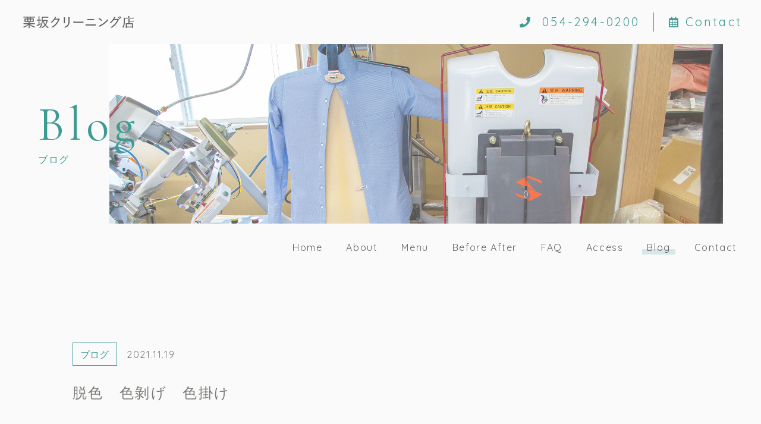

--- FILE ---
content_type: text/html; charset=UTF-8
request_url: https://kurisaka1492-4.com/2021/11/19/%E8%84%B1%E8%89%B2%E3%80%80%E8%89%B2%E5%89%9D%E3%81%92%E3%80%80%E8%89%B2%E6%8E%9B%E3%81%91/
body_size: 8669
content:
<!DOCTYPE html>
<html lang="ja">


    <head prefix="og: http://ogp.me/ns# fb: http://ogp.me/ns/fb# article: http://ogp.me/ns/artcle#">
    
    <meta charset="UTF-8">
    <meta http-equiv="X-UA-Compatible" content="IE=edge">
    <meta name="viewport" content="width=device-width,initial-scale=1,user-scalable=no,viewport-fit=cover">
    <meta name="format-detection" content="telephone=no,address=no,email=no">
        <title>脱色　色剝げ　色掛け | 栗坂クリーニング店</title>
    <meta name="msapplication-TileColor" content="#3d9b92">
    <meta name="theme-color" content="#fafafa">
    <style>
    @charset "UTF-8";*,::before,::after {box-sizing: border-box;margin: 0;padding: 0;}::-moz-selection {background: #e7e7e7;}::selection {background: #e7e7e7;}html {font-size: 62.5%;height: 100%;line-height: 1.15;-ms-overflow-style: scrollbar;-webkit-tap-highlight-color: transparent;-webkit-text-size-adjust: 100%;width: 100%;}body {background: #fafafa;color: #797976;-ms-content-zooming: none;font: normal normal normal 1.35em/1 Quicksand, '游ゴシック体', YuGothic, '游ゴシック Medium', 'Yu Gothic Medium', '游ゴシック', 'Yu Gothic', 'Hiragino Kaku Gothic ProN', 'メイリオ', Meiryo, sans-serif;-webkit-font-smoothing: antialiased;height: 100%;letter-spacing: 0;-webkit-overflow-scrolling: touch;overflow-x: hidden;overflow-y: scroll;width: 100%;word-wrap: break-word;-webkit-writing-mode: horizontal-tb;-ms-writing-mode: lr-tb;writing-mode: horizontal-tb;}body[data-fixed='true'] {left: 0;position: fixed;}body.ua-ie {font-family: Quicksand, 'メイリオ', Meiryo, sans-serif;}article,aside,details,figcaption,figure,footer,header,main,menu,nav,section,summary {display: block;}audio,canvas,progress,video {display: inline-block;}h1,h2,h3,h4,h5,h6 {font: inherit;}a {color: currentColor;text-decoration: none;}a:active,a:hover {outline: 0;}small {font-size: inherit;}ul,ol {list-style: none;}img,picture,video {height: auto;max-width: 100%;}img {border-style: none;vertical-align: middle;}table {border-collapse: collapse;border-spacing: 0;}address {font: inherit;}input,button,select,textarea {-webkit-appearance: none;-moz-appearance: none;appearance: none;background: transparent;border: none;border-radius: 0;font: inherit;}textarea {overflow-y: auto;resize: vertical;}[type='submit'],[type='button'],button,select {cursor: pointer;}select::-ms-expand {display: none;}[hidden] {display: none;}[disabled] {cursor: not-allowed;}:focus:not(.focus-visible) {outline: 0;}.l-container {margin-top: 2.4rem;}.l-contents-header {display: flex;}.l-drawer-menu {height: 100%;left: 0;position: fixed;top: 0;width: 100%;z-index: 30;}.l-drawer-menu[aria-hidden='true'] {display: none;}.l-footer {background: #d4e8e8;padding: 6.4rem 5%;}.l-gnav {display: none;height: 8rem;position: relative;z-index: 10;}.l-header {height: 5.6rem;position: relative;z-index: 20;}.l-home {padding-bottom: 6.4rem;}.l-loader {position: relative;z-index: 40;}.l-main {overflow: hidden;position: relative;z-index: 0;}.l-subpage {padding-bottom: 6.4rem;}.c-button {display: block;letter-spacing: .16em;line-height: 1.5;padding: 1em 1.5em;position: relative;text-align: center;z-index: 0;}.c-button[target='_blank']::after {background: url(/img/common/icon_window-icon.svg) no-repeat center center/contain;content: '';display: inline-block;height: 1.6rem;transition: background .5s cubic-bezier(.19, 1, .22, 1);width: 1.6rem;}.c-button[target='_blank'][data-hover='true']::after {background: url(/img/common/icon_window-icon-white.svg) no-repeat center center/contain;}.c-button.fa-instagram::after,.c-button.fa-instagram[data-hover='true']::after {content: "\f16d";background: none;}.c-button.-primary,.c-button.-submit {border: 1px solid #3d9b92;color: #3d9b92;transition: color .5s cubic-bezier(.19, 1, .22, 1);}.c-button.-primary::before,.c-button.-submit::before {background: #3d9b92;content: '';display: inline-block;height: 100%;left: 0;position: absolute;top: 0;transform: scale3d(0, 1, 1);transform-origin: right;transition: transform .5s cubic-bezier(.19, 1, .22, 1);width: 100%;z-index: -1;}.c-button.-primary[data-hover='true'],.c-button.-submit[data-hover='true'] {color: #fafafa;}.c-button.-primary[data-hover='true']::before,.c-button.-submit[data-hover='true']::before {transform: scale3d(1, 1, 1);transform-origin: left;}.c-button.-secondary {background: #3d9b92;border: 1px solid transparent;color: #fafafa;}.c-button.-tertiary {background: #3d9b92;border: 1px solid #fafafa;color: #fafafa;}.c-button.-submit {padding: 0;}.c-button.-tabstyle {padding: 1.5em 1em;}.c-button__input {color: inherit;display: inline-block;height: 100%;letter-spacing: .1em;padding: 1em 1.5em;width: 100%;}.c-category-block {border: 1px solid;color: #3d9b92;display: table;letter-spacing: .16em;line-height: 1.5;padding: .2em .8em;}.c-column-list__item:not(:first-child) {margin-top: 1em;}.c-date {color: #797976;letter-spacing: .1em;line-height: 1.5;}.c-figure {background: #ddd;overflow: hidden;position: relative;}.c-figure::after {content: '';display: block;padding-top: 100%;}.c-figure.-wide::after {padding-top: 61.8%;}.c-figure__img {font-family: 'object-fit: cover;', sans-serif;height: 100%;left: 0;-o-object-fit: cover;object-fit: cover;position: absolute;top: 0;width: 100%;}.c-grid {margin-top: -1.6rem;}.c-grid__item {margin-top: 1.6rem;}.c-large-title {color: #3d9b92;font-size: 1.8rem;letter-spacing: .1em;line-height: 1.8;}.c-paragraph {letter-spacing: .1em;line-height: 2;text-align: left;text-justify: inter-ideograph;}.c-paragraph p:not([class]):not(:first-child) {margin-top: 1em;}.c-price,.c-price__body {display: block;}.c-price__row {display: block;padding-bottom: 1.6rem;}.c-price__row:not(:first-child) {border-top: 1px solid #b5b5b5;padding-top: 1.6rem;}.c-price__title {color: #606060;display: block;font-weight: bold;-ms-grid-column: 1;grid-column: 1/2;-ms-grid-column-span: 1;-ms-grid-row: 1;grid-row: 1/2;-ms-grid-row-span: 1;letter-spacing: .1em;line-height: 1.5;text-align: left;}.c-price__desc {display: block;-ms-grid-column: 1;grid-column: 1/2;-ms-grid-column-span: 1;-ms-grid-row: 2;grid-row: 2/3;-ms-grid-row-span: 1;letter-spacing: .1em;line-height: 1.8;}.c-price__title + .c-price__desc {margin-top: .8em;}.c-price__money {color: #3d9b92;display: block;font-weight: bold;-ms-grid-column: 3;grid-column: 3/4;-ms-grid-column-span: 1;-ms-grid-row: 1;grid-row: 1/3;-ms-grid-row-span: 2;letter-spacing: .1em;line-height: 1.5;}.c-price__title + .c-price__money,.c-price__desc + .c-price__money {margin-top: .8em;}.c-price__note {color: #888;font-size: .8em;letter-spacing: .1em;line-height: 1.5;}.c-price__text + .c-price__note {margin-top: 1em;}.c-table__row:not(:first-child) {border-top: 1px solid #b5b5b5;margin-top: 1.6rem;padding-top: 1.6rem;}.c-table__title,.c-table__desc {letter-spacing: .1em;line-height: 1.8;}.c-table__title {color: #3d9b92;flex-basis: 20%;font-weight: bold;min-width: 18rem;}.c-table.-price-table .c-table__title {color: #606060;flex-basis: 75%;font-weight: normal;}.c-table__desc {flex-basis: 80%;}.c-table.-price-table .c-table__desc {color: #3d9b92;flex-basis: 25%;font-weight: bold;text-align: right;}.c-text-block {background: #3d9b92;color: #fafafa;display: table;letter-spacing: .1em;padding: .8em 1em;}.c-border-headline {border-bottom: 2px solid;display: block;padding-bottom: .8rem;}.c-border-headline.-theme-color {color: #3d9b92;}.c-border-headline__maintitle,.c-border-headline__subtitle {display: inline-block;line-height: 1.5;vertical-align: middle;}.c-border-headline__maintitle {font-size: 1.5rem;font-weight: bold;letter-spacing: .25em;}.c-border-headline__subtitle {letter-spacing: .16em;}.c-border-headline__maintitle + .c-border-headline__subtitle {margin-left: .8em;}.c-hgroup__title {color: #606060;font-size: 1.6rem;letter-spacing: .18em;line-height: 1.6;}.c-hgroup__subtitle {color: #3d9b92;font-family: 'Cormorant Garamond', '游明朝体', YuMincho, '游明朝', 'Yu Mincho', 'ヒラギノ明朝 ProN W3', 'Hiragino Mincho ProN W3', HiraMinProN-W3, 'ヒラギノ明朝 ProN', 'Hiragino Mincho ProN', 'ヒラギノ明朝 Pro', 'Hiragino Mincho Pro', 'HGS明朝E', serif;font-size: 1.6rem;letter-spacing: .15em;line-height: 1.5;}.c-hgroup__title + .c-hgroup__subtitle {margin-top: .8rem;}.c-slash-headline {display: block;}.c-slash-headline__en-title,.c-slash-headline__jp-title {color: #3d9b92;display: inline-block;letter-spacing: .1em;}.c-slash-headline__en-title {font-family: 'Cormorant Garamond', '游明朝体', YuMincho, '游明朝', 'Yu Mincho', 'ヒラギノ明朝 ProN W3', 'Hiragino Mincho ProN W3', HiraMinProN-W3, 'ヒラギノ明朝 ProN', 'Hiragino Mincho ProN', 'ヒラギノ明朝 Pro', 'Hiragino Mincho Pro', 'HGS明朝E', serif;font-size: 2.4rem;}.c-slash-headline__jp-title {font-size: 1.5rem;position: relative;}.c-slash-headline__en-title + .c-slash-headline__jp-title {margin-left: 1.6rem;padding-left: 1.6rem;}.c-slash-headline__en-title + .c-slash-headline__jp-title::before {background: #3d9b92;content: '';display: inline-block;height: 3.2rem;left: 0;position: absolute;top: calc(50% - 1.6rem);transform: rotate(25deg);width: 1px;}.c-sns-link {color: #606060;position: relative;z-index: 0;}.c-sns-link::before {border-radius: 50%;content: '';display: inline-block;height: 2em;left: calc(50% - 1em);opacity: 0;position: absolute;top: calc(50% - 1em);transform: scale3d(.9, .9, 1);transition: opacity .5s, transform .5s;width: 2em;z-index: -1;}.c-sns-link.-primary::before {background: rgba(212, 232, 232, .8);}.c-sns-link.-secondary::before {background: rgba(250, 250, 250, .8);}.c-sns-link[data-hover='true']::before {opacity: 1;transform: scale3d(1, 1, 1);}.c-text-link {display: inline-block;letter-spacing: .1em;line-height: 1.5;padding: 0 .5em;position: relative;white-space: nowrap;z-index: 0;}.c-text-link::after {bottom: 0;content: '';display: inline-block;height: .6em;left: 0;position: absolute;width: 100%;z-index: -1;}.c-text-link.-primary::after {background: #d4e8e8;}.c-text-link.-secondary::after {background: rgba(250, 250, 250, .8);}.c-text-link[aria-current] {pointer-events: none;}.c-text-link:not([aria-current])::after {transform: scale3d(0, 1, 1);transform-origin: right;transition: transform .5s cubic-bezier(.19, 1, .22, 1);}.c-text-link[data-hover='true']:not([aria-current])::after {transform: scale3d(1, 1, 1);transform-origin: left;}.st-loader {align-items: center;background: #3d9b92;display: flex;flex-direction: column;height: 100%;justify-content: center;left: 0;position: fixed;top: 0;width: 100%;z-index: 999;}@-webkit-keyframes loader-completed {0% {transform: translate3d(0, 0, 0);}100% {transform: translate3d(0, 100%, 0);}}@keyframes loader-completed {0% {transform: translate3d(0, 0, 0);}100% {transform: translate3d(0, 100%, 0);}}.st-loader__bar {background: rgba(250, 250, 250, .1);height: 2px;position: relative;width: 16rem;z-index: 0;}.st-loader__bar::before {-webkit-animation: loader-bar 1.5s cubic-bezier(.645, .045, .355, 1) infinite;animation: loader-bar 1.5s cubic-bezier(.645, .045, .355, 1) infinite;background: #fafafa;content: '';display: inline-block;height: 100%;left: 0;position: absolute;top: 0;width: 100%;}@-webkit-keyframes loader-bar {0% {transform: scale3d(1, 1, 1);transform-origin: right;}50% {transform: scale3d(0, 1, 1);transform-origin: right;}51% {transform: scale3d(0, 1, 1);transform-origin: left;}100% {transform: scale3d(1, 1, 1);transform-origin: left;}}@keyframes loader-bar {0% {transform: scale3d(1, 1, 1);transform-origin: right;}50% {transform: scale3d(0, 1, 1);transform-origin: right;}51% {transform: scale3d(0, 1, 1);transform-origin: left;}100% {transform: scale3d(1, 1, 1);transform-origin: left;}}    </style>

    <link rel="apple-touch-icon" sizes="180x180" href="https://kurisaka1492-4.com/wp-content/themes/sg091/img/favicon/apple-touch-icon.png">
    <link rel="icon" href="https://kurisaka1492-4.com/wp-content/themes/sg091/img/favicon/favicon.ico" type="image/x-icon">

  
    <script src="https://cdnjs.cloudflare.com/ajax/libs/layzr.js/1.4.3/layzr.min.js"></script>
    <script src="https://ajax.googleapis.com/ajax/libs/jquery/3.2.1/jquery.min.js"></script>

    <link rel="dns-prefetch" href="https://fonts.googleapis.com">
    <meta name='robots' content='max-image-preview:large' />

<!-- All In One SEO Pack 3.7.1[420,451] -->

<meta name="keywords"  content="静岡市，栗坂クリーニング店，色掛け" />

<script type="application/ld+json" class="aioseop-schema">{"@context":"https://schema.org","@graph":[{"@type":"Organization","@id":"https://kurisaka1492-4.com/#organization","url":"https://kurisaka1492-4.com/","name":"栗坂クリーニング店","sameAs":[]},{"@type":"WebSite","@id":"https://kurisaka1492-4.com/#website","url":"https://kurisaka1492-4.com/","name":"栗坂クリーニング店","publisher":{"@id":"https://kurisaka1492-4.com/#organization"},"potentialAction":{"@type":"SearchAction","target":"https://kurisaka1492-4.com/?s={search_term_string}","query-input":"required name=search_term_string"}},{"@type":"WebPage","@id":"https://kurisaka1492-4.com/2021/11/19/%e8%84%b1%e8%89%b2%e3%80%80%e8%89%b2%e5%89%9d%e3%81%92%e3%80%80%e8%89%b2%e6%8e%9b%e3%81%91/#webpage","url":"https://kurisaka1492-4.com/2021/11/19/%e8%84%b1%e8%89%b2%e3%80%80%e8%89%b2%e5%89%9d%e3%81%92%e3%80%80%e8%89%b2%e6%8e%9b%e3%81%91/","inLanguage":"ja","name":"脱色　色剝げ　色掛け","isPartOf":{"@id":"https://kurisaka1492-4.com/#website"},"breadcrumb":{"@id":"https://kurisaka1492-4.com/2021/11/19/%e8%84%b1%e8%89%b2%e3%80%80%e8%89%b2%e5%89%9d%e3%81%92%e3%80%80%e8%89%b2%e6%8e%9b%e3%81%91/#breadcrumblist"},"datePublished":"2021-11-18T23:02:42+09:00","dateModified":"2021-12-05T00:42:47+09:00"},{"@type":"Article","@id":"https://kurisaka1492-4.com/2021/11/19/%e8%84%b1%e8%89%b2%e3%80%80%e8%89%b2%e5%89%9d%e3%81%92%e3%80%80%e8%89%b2%e6%8e%9b%e3%81%91/#article","isPartOf":{"@id":"https://kurisaka1492-4.com/2021/11/19/%e8%84%b1%e8%89%b2%e3%80%80%e8%89%b2%e5%89%9d%e3%81%92%e3%80%80%e8%89%b2%e6%8e%9b%e3%81%91/#webpage"},"author":{"@id":"https://kurisaka1492-4.com/author/kurisakacleaning/#author"},"headline":"脱色　色剝げ　色掛け","datePublished":"2021-11-18T23:02:42+09:00","dateModified":"2021-12-05T00:42:47+09:00","commentCount":0,"mainEntityOfPage":{"@id":"https://kurisaka1492-4.com/2021/11/19/%e8%84%b1%e8%89%b2%e3%80%80%e8%89%b2%e5%89%9d%e3%81%92%e3%80%80%e8%89%b2%e6%8e%9b%e3%81%91/#webpage"},"publisher":{"@id":"https://kurisaka1492-4.com/#organization"},"articleSection":"ブログ, 静岡市，栗坂クリーニング店，色掛け","image":{"@type":"ImageObject","@id":"https://kurisaka1492-4.com/2021/11/19/%e8%84%b1%e8%89%b2%e3%80%80%e8%89%b2%e5%89%9d%e3%81%92%e3%80%80%e8%89%b2%e6%8e%9b%e3%81%91/#primaryimage","url":"https://kurisaka1492-4.com/wp-content/uploads/2021/11/IMG_2680.jpg"}},{"@type":"Person","@id":"https://kurisaka1492-4.com/author/kurisakacleaning/#author","name":"kurisakacleaning","sameAs":[],"image":{"@type":"ImageObject","@id":"https://kurisaka1492-4.com/#personlogo","url":"https://secure.gravatar.com/avatar/685c9ae24eb590f22aaa02e5246e7501?s=96&d=mm&r=g","width":96,"height":96,"caption":"kurisakacleaning"}},{"@type":"BreadcrumbList","@id":"https://kurisaka1492-4.com/2021/11/19/%e8%84%b1%e8%89%b2%e3%80%80%e8%89%b2%e5%89%9d%e3%81%92%e3%80%80%e8%89%b2%e6%8e%9b%e3%81%91/#breadcrumblist","itemListElement":[{"@type":"ListItem","position":1,"item":{"@type":"WebPage","@id":"https://kurisaka1492-4.com/","url":"https://kurisaka1492-4.com/","name":"栗坂クリーニング店｜静岡市葵区で布団・着物のクリーニングなら"}},{"@type":"ListItem","position":2,"item":{"@type":"WebPage","@id":"https://kurisaka1492-4.com/2021/11/19/%e8%84%b1%e8%89%b2%e3%80%80%e8%89%b2%e5%89%9d%e3%81%92%e3%80%80%e8%89%b2%e6%8e%9b%e3%81%91/","url":"https://kurisaka1492-4.com/2021/11/19/%e8%84%b1%e8%89%b2%e3%80%80%e8%89%b2%e5%89%9d%e3%81%92%e3%80%80%e8%89%b2%e6%8e%9b%e3%81%91/","name":"脱色　色剝げ　色掛け"}}]}]}</script>
<link rel="canonical" href="https://kurisaka1492-4.com/2021/11/19/脱色　色剝げ　色掛け/" />
			<script type="text/javascript" >
				window.ga=window.ga||function(){(ga.q=ga.q||[]).push(arguments)};ga.l=+new Date;
				ga('create', 'UA-179555835-83', 'auto');
				// Plugins
				
				ga('send', 'pageview');
			</script>
			<script async src="https://www.google-analytics.com/analytics.js"></script>
			<!-- All In One SEO Pack -->
<link rel='dns-prefetch' href='//s.w.org' />
<style id='global-styles-inline-css' type='text/css'>
body{--wp--preset--color--black: #000000;--wp--preset--color--cyan-bluish-gray: #abb8c3;--wp--preset--color--white: #ffffff;--wp--preset--color--pale-pink: #f78da7;--wp--preset--color--vivid-red: #cf2e2e;--wp--preset--color--luminous-vivid-orange: #ff6900;--wp--preset--color--luminous-vivid-amber: #fcb900;--wp--preset--color--light-green-cyan: #7bdcb5;--wp--preset--color--vivid-green-cyan: #00d084;--wp--preset--color--pale-cyan-blue: #8ed1fc;--wp--preset--color--vivid-cyan-blue: #0693e3;--wp--preset--color--vivid-purple: #9b51e0;--wp--preset--gradient--vivid-cyan-blue-to-vivid-purple: linear-gradient(135deg,rgba(6,147,227,1) 0%,rgb(155,81,224) 100%);--wp--preset--gradient--light-green-cyan-to-vivid-green-cyan: linear-gradient(135deg,rgb(122,220,180) 0%,rgb(0,208,130) 100%);--wp--preset--gradient--luminous-vivid-amber-to-luminous-vivid-orange: linear-gradient(135deg,rgba(252,185,0,1) 0%,rgba(255,105,0,1) 100%);--wp--preset--gradient--luminous-vivid-orange-to-vivid-red: linear-gradient(135deg,rgba(255,105,0,1) 0%,rgb(207,46,46) 100%);--wp--preset--gradient--very-light-gray-to-cyan-bluish-gray: linear-gradient(135deg,rgb(238,238,238) 0%,rgb(169,184,195) 100%);--wp--preset--gradient--cool-to-warm-spectrum: linear-gradient(135deg,rgb(74,234,220) 0%,rgb(151,120,209) 20%,rgb(207,42,186) 40%,rgb(238,44,130) 60%,rgb(251,105,98) 80%,rgb(254,248,76) 100%);--wp--preset--gradient--blush-light-purple: linear-gradient(135deg,rgb(255,206,236) 0%,rgb(152,150,240) 100%);--wp--preset--gradient--blush-bordeaux: linear-gradient(135deg,rgb(254,205,165) 0%,rgb(254,45,45) 50%,rgb(107,0,62) 100%);--wp--preset--gradient--luminous-dusk: linear-gradient(135deg,rgb(255,203,112) 0%,rgb(199,81,192) 50%,rgb(65,88,208) 100%);--wp--preset--gradient--pale-ocean: linear-gradient(135deg,rgb(255,245,203) 0%,rgb(182,227,212) 50%,rgb(51,167,181) 100%);--wp--preset--gradient--electric-grass: linear-gradient(135deg,rgb(202,248,128) 0%,rgb(113,206,126) 100%);--wp--preset--gradient--midnight: linear-gradient(135deg,rgb(2,3,129) 0%,rgb(40,116,252) 100%);--wp--preset--duotone--dark-grayscale: url('#wp-duotone-dark-grayscale');--wp--preset--duotone--grayscale: url('#wp-duotone-grayscale');--wp--preset--duotone--purple-yellow: url('#wp-duotone-purple-yellow');--wp--preset--duotone--blue-red: url('#wp-duotone-blue-red');--wp--preset--duotone--midnight: url('#wp-duotone-midnight');--wp--preset--duotone--magenta-yellow: url('#wp-duotone-magenta-yellow');--wp--preset--duotone--purple-green: url('#wp-duotone-purple-green');--wp--preset--duotone--blue-orange: url('#wp-duotone-blue-orange');--wp--preset--font-size--small: 13px;--wp--preset--font-size--medium: 20px;--wp--preset--font-size--large: 36px;--wp--preset--font-size--x-large: 42px;}.has-black-color{color: var(--wp--preset--color--black) !important;}.has-cyan-bluish-gray-color{color: var(--wp--preset--color--cyan-bluish-gray) !important;}.has-white-color{color: var(--wp--preset--color--white) !important;}.has-pale-pink-color{color: var(--wp--preset--color--pale-pink) !important;}.has-vivid-red-color{color: var(--wp--preset--color--vivid-red) !important;}.has-luminous-vivid-orange-color{color: var(--wp--preset--color--luminous-vivid-orange) !important;}.has-luminous-vivid-amber-color{color: var(--wp--preset--color--luminous-vivid-amber) !important;}.has-light-green-cyan-color{color: var(--wp--preset--color--light-green-cyan) !important;}.has-vivid-green-cyan-color{color: var(--wp--preset--color--vivid-green-cyan) !important;}.has-pale-cyan-blue-color{color: var(--wp--preset--color--pale-cyan-blue) !important;}.has-vivid-cyan-blue-color{color: var(--wp--preset--color--vivid-cyan-blue) !important;}.has-vivid-purple-color{color: var(--wp--preset--color--vivid-purple) !important;}.has-black-background-color{background-color: var(--wp--preset--color--black) !important;}.has-cyan-bluish-gray-background-color{background-color: var(--wp--preset--color--cyan-bluish-gray) !important;}.has-white-background-color{background-color: var(--wp--preset--color--white) !important;}.has-pale-pink-background-color{background-color: var(--wp--preset--color--pale-pink) !important;}.has-vivid-red-background-color{background-color: var(--wp--preset--color--vivid-red) !important;}.has-luminous-vivid-orange-background-color{background-color: var(--wp--preset--color--luminous-vivid-orange) !important;}.has-luminous-vivid-amber-background-color{background-color: var(--wp--preset--color--luminous-vivid-amber) !important;}.has-light-green-cyan-background-color{background-color: var(--wp--preset--color--light-green-cyan) !important;}.has-vivid-green-cyan-background-color{background-color: var(--wp--preset--color--vivid-green-cyan) !important;}.has-pale-cyan-blue-background-color{background-color: var(--wp--preset--color--pale-cyan-blue) !important;}.has-vivid-cyan-blue-background-color{background-color: var(--wp--preset--color--vivid-cyan-blue) !important;}.has-vivid-purple-background-color{background-color: var(--wp--preset--color--vivid-purple) !important;}.has-black-border-color{border-color: var(--wp--preset--color--black) !important;}.has-cyan-bluish-gray-border-color{border-color: var(--wp--preset--color--cyan-bluish-gray) !important;}.has-white-border-color{border-color: var(--wp--preset--color--white) !important;}.has-pale-pink-border-color{border-color: var(--wp--preset--color--pale-pink) !important;}.has-vivid-red-border-color{border-color: var(--wp--preset--color--vivid-red) !important;}.has-luminous-vivid-orange-border-color{border-color: var(--wp--preset--color--luminous-vivid-orange) !important;}.has-luminous-vivid-amber-border-color{border-color: var(--wp--preset--color--luminous-vivid-amber) !important;}.has-light-green-cyan-border-color{border-color: var(--wp--preset--color--light-green-cyan) !important;}.has-vivid-green-cyan-border-color{border-color: var(--wp--preset--color--vivid-green-cyan) !important;}.has-pale-cyan-blue-border-color{border-color: var(--wp--preset--color--pale-cyan-blue) !important;}.has-vivid-cyan-blue-border-color{border-color: var(--wp--preset--color--vivid-cyan-blue) !important;}.has-vivid-purple-border-color{border-color: var(--wp--preset--color--vivid-purple) !important;}.has-vivid-cyan-blue-to-vivid-purple-gradient-background{background: var(--wp--preset--gradient--vivid-cyan-blue-to-vivid-purple) !important;}.has-light-green-cyan-to-vivid-green-cyan-gradient-background{background: var(--wp--preset--gradient--light-green-cyan-to-vivid-green-cyan) !important;}.has-luminous-vivid-amber-to-luminous-vivid-orange-gradient-background{background: var(--wp--preset--gradient--luminous-vivid-amber-to-luminous-vivid-orange) !important;}.has-luminous-vivid-orange-to-vivid-red-gradient-background{background: var(--wp--preset--gradient--luminous-vivid-orange-to-vivid-red) !important;}.has-very-light-gray-to-cyan-bluish-gray-gradient-background{background: var(--wp--preset--gradient--very-light-gray-to-cyan-bluish-gray) !important;}.has-cool-to-warm-spectrum-gradient-background{background: var(--wp--preset--gradient--cool-to-warm-spectrum) !important;}.has-blush-light-purple-gradient-background{background: var(--wp--preset--gradient--blush-light-purple) !important;}.has-blush-bordeaux-gradient-background{background: var(--wp--preset--gradient--blush-bordeaux) !important;}.has-luminous-dusk-gradient-background{background: var(--wp--preset--gradient--luminous-dusk) !important;}.has-pale-ocean-gradient-background{background: var(--wp--preset--gradient--pale-ocean) !important;}.has-electric-grass-gradient-background{background: var(--wp--preset--gradient--electric-grass) !important;}.has-midnight-gradient-background{background: var(--wp--preset--gradient--midnight) !important;}.has-small-font-size{font-size: var(--wp--preset--font-size--small) !important;}.has-medium-font-size{font-size: var(--wp--preset--font-size--medium) !important;}.has-large-font-size{font-size: var(--wp--preset--font-size--large) !important;}.has-x-large-font-size{font-size: var(--wp--preset--font-size--x-large) !important;}
</style>
<link rel="https://api.w.org/" href="https://kurisaka1492-4.com/wp-json/" /><link rel="alternate" type="application/json" href="https://kurisaka1492-4.com/wp-json/wp/v2/posts/2732" /><link rel="alternate" type="application/json+oembed" href="https://kurisaka1492-4.com/wp-json/oembed/1.0/embed?url=https%3A%2F%2Fkurisaka1492-4.com%2F2021%2F11%2F19%2F%25e8%2584%25b1%25e8%2589%25b2%25e3%2580%2580%25e8%2589%25b2%25e5%2589%259d%25e3%2581%2592%25e3%2580%2580%25e8%2589%25b2%25e6%258e%259b%25e3%2581%2591%2F" />
<link rel="alternate" type="text/xml+oembed" href="https://kurisaka1492-4.com/wp-json/oembed/1.0/embed?url=https%3A%2F%2Fkurisaka1492-4.com%2F2021%2F11%2F19%2F%25e8%2584%25b1%25e8%2589%25b2%25e3%2580%2580%25e8%2589%25b2%25e5%2589%259d%25e3%2581%2592%25e3%2580%2580%25e8%2589%25b2%25e6%258e%259b%25e3%2581%2591%2F&#038;format=xml" />

		<!-- Global site tag (gtag.js) - Google Analytics -->
<script async src="https://www.googletagmanager.com/gtag/js?id=UA-179555835-83"></script>
<script>
  window.dataLayer = window.dataLayer || [];
  function gtag(){dataLayer.push(arguments);}
  gtag('js', new Date());

gtag('config', 'G-WPGNFCC9K1');
  gtag('config', 'UA-179555835-83');
</script>
		
    </head>

  <body class="post-template-default single single-post postid-2732 single-format-standard" aria-busy="true" data-fixed="false">

    <div class="l-loader">

      <div id="js-loader" class="st-loader">
        <div class="st-loader__bar"></div>
      </div><!-- /.st-loader -->

    </div><!-- /.l-loader -->

    <div id="js-wrapper" class="l-wrapper" aria-hidden="true">

      <header class="l-header">
        <div class="st-global-header">

          <div class="st-global-header__wrap">

                          <p class="st-header-logo">
                <a class="st-header-logo__link" href="https://kurisaka1492-4.com/">
                  <img src="https://kurisaka1492-4.com/wp-content/themes/sg091/img/common/space.gif" data-layzr="https://kurisaka1492-4.com/wp-content/uploads/2020/11/logo.png" alt="栗坂クリーニング店" class="st-header-logo__img">
                </a>
              </p>
            
            
              <ul class="st-header-contact">
                                  <li class="st-header-contact__item">
                    <a href="tel:054-294-0200" class="st-header-contact__link">
                                            <span class="st-header-contact__icon fas fa-phone"></span>
                      <span class="st-header-contant__tel">054-294-0200</span>
                    </a>
                  </li>
                                                  <li class="st-header-contact__item">
                    <a href="https://kurisaka1492-4.com/contact/" class="st-header-contact__link">
                                              <span class="st-header-contact__icon far fa-calendar-alt"></span>Contact                                          </a>
                  </li>
                              </ul><!-- /.st-header-contact -->

            
          </div>

                      <div class="c-sp-teltap">
              <a href="tel:054-294-0200" class="c-sp-teltap__link"><span class="fas fa-phone"></span></a>
            </div>
          
          <button class="st-burger-button js-menu-toggle" type="button" aria-expanded="false" aria-controls="js-drawer-menu" aria-label="メニューを開く場合はこちらです">
            <span class="st-burger-button__line"></span>
            <span class="st-burger-button__line"></span>
            <span class="st-burger-button__line"></span>
          </button>

        </div><!-- /.st-global-header -->
      </header><!-- /.l-header -->

      <div id="js-pjax-wrapper" class="l-pjax-wrapper">
                    <div class="l-pjax-container js-pjax-container">
            
<main class="l-main">
  <article class="l-subpage">

    
<header id="js-contents-header" class="l-contents-header" data-animation="false">
  
    <div class="st-subpage-header">
      <p class="st-subpage-header__title">
                  <span class="st-subpage-header__title-en-text">Blog</span>
                          <span class="st-subpage-header__title-jp-text">ブログ</span>
              </p>
      <div class="st-subpage-header__background" style="background-image:url(https://kurisaka1492-4.com/wp-content/uploads/2020/11/blog_kv_pc.jpg)"></div>
    </div>

  </header>

    <nav id="js-gnav" class="l-gnav">
  <div id="js-gnav-body" class="st-gnav" data-sticky="false">

    <p id="js-gnav-logo" class="st-gnav-logo" aria-hidden="true">
      <a class="st-gnav-logo__link" href="https://kurisaka1492-4.com/">
        <img src="https://kurisaka1492-4.com/wp-content/themes/sg091/img/common/space.gif" data-layzr="https://kurisaka1492-4.com/wp-content/uploads/2020/11/logo.png" alt="栗坂クリーニング店" class="st-gnav-logo__img">
      </a>
    </p>

    <div class="st-gnav__contents">

              <ul class="st-gnav-menu">
                                    <li class="st-gnav-menu__item">
                <a href="https://kurisaka1492-4.com/" class="st-gnav-menu__link c-text-link -primary js-location">Home</a>
              </li>
                                                <li class="st-gnav-menu__item">
                <a href="https://kurisaka1492-4.com/about/" class="st-gnav-menu__link c-text-link -primary js-location">About</a>
              </li>
                                                <li class="st-gnav-menu__item">
                <a href="https://kurisaka1492-4.com/menu/" class="st-gnav-menu__link c-text-link -primary js-location">Menu</a>
              </li>
                                                <li class="st-gnav-menu__item">
                <a href="https://www.cleaning-maintenance-ba.com/%E6%A0%97%E5%9D%82%E3%82%AF%E3%83%AA%E3%83%BC%E3%83%8B%E3%83%B3%E3%82%B0/" class="st-gnav-menu__link c-text-link -primary" target="_blank" rel="nofollow noopener">Before After</a>
              </li>
                                                <li class="st-gnav-menu__item">
                <a href="https://kurisaka1492-4.com/faq/" class="st-gnav-menu__link c-text-link -primary js-location">FAQ</a>
              </li>
                                                <li class="st-gnav-menu__item">
                <a href="https://kurisaka1492-4.com/#access" class="st-gnav-menu__link c-text-link -primary js-location">Access</a>
              </li>
                                                <li class="st-gnav-menu__item">
                <a href="https://kurisaka1492-4.com/blog/" class="st-gnav-menu__link c-text-link -primary js-location">Blog</a>
              </li>
                                                <li class="st-gnav-menu__item">
                <a href="https://kurisaka1492-4.com/contact/" class="st-gnav-menu__link c-text-link -primary js-location">Contact</a>
              </li>
                              </ul>
      
      
    </div><!-- /.st-gnav__content -->

  </div><!-- /.st-gnav -->
</nav>

    <div class="l-subpage-contents">
      <div class="post-contents">

                  
            <div class="post-contents__meta c-column-list">
              <div class="c-column-list__item">
                <ul class="post-categories">
	<li><a href="https://kurisaka1492-4.com/category/blog/" rel="category tag">ブログ</a></li></ul>              </div>
              <div class="c-column-list__item">
                <time class="c-date" datetime="2021-11-19">2021.11.19</time>
              </div>
            </div><!-- /.post-meta -->

            <h1 class="post-contents__headline">脱色　色剝げ　色掛け</h1>

            <!-- /has_post_thumbnail -->

            <div class="post-contents__article">
              <div class="post-article">
                
<p>ジャケットの袖の色剝げです。</p>



<figure class="wp-block-image size-large is-resized"><img src="https://kurisaka1492-4.com/wp-content/themes/sg091/img/common/space.gif" data-layzr="https://kurisaka1492-4.com/wp-content/uploads/2021/11/IMG_2663.jpg" alt="" class="wp-image-2733" width="389" height="519" srcset="https://kurisaka1492-4.com/wp-content/uploads/2021/11/IMG_2663.jpg 360w, https://kurisaka1492-4.com/wp-content/uploads/2021/11/IMG_2663-225x300.jpg 225w" sizes="(max-width: 389px) 100vw, 389px" /></figure>



<p>before</p>



<figure class="wp-block-image size-large is-resized"><img src="https://kurisaka1492-4.com/wp-content/themes/sg091/img/common/space.gif" data-layzr="https://kurisaka1492-4.com/wp-content/uploads/2021/11/IMG_2680.jpg" alt="" class="wp-image-2734" width="405" height="540" srcset="https://kurisaka1492-4.com/wp-content/uploads/2021/11/IMG_2680.jpg 480w, https://kurisaka1492-4.com/wp-content/uploads/2021/11/IMG_2680-225x300.jpg 225w" sizes="(max-width: 405px) 100vw, 405px" /></figure>



<p>after</p>



<p>色掛けして、目立たなくなりました。</p>
                  <nav class="post-nav">
    <p class="post-nav__headline">index</p>
    <ol class="post-nav__table">
      
                  <li class="post-nav__table-item"><a href="#section1" class="post-nav__table-link">ジャケットの袖の色剝げです。</a></li>

          
                  </ol>
  </nav>

  <div class="post-temp">

          <section id="section1" class="post-section">

                  <h2>ジャケットの袖の色剝げです。</h2>

                    
                      <p>
              綿ジャージのジャケットです。袖の部分が色剝げしています。色をかけて目立たなくなりました。            </p>
          
          

          
      </section><!-- /.post-section -->

      
              </div><!-- /.post-content -->
            </div>

            
                          <p class="post-contents__button">
                <a href="https://kurisaka1492-4.com/blog/" class="c-button -primary">ブログ一覧へ</a>
              </p>
            
          
        
      </div><!-- /.post-contents -->
    </div><!-- /.l-subpage-contents -->

  </article>

  <nav class="st-breadcrumbs"><ol class="st-breadcrumbs__list" itemscope itemtype="http://schema.org/BreadcrumbList"><li class="st-breadcrumbs__item" itemprop="itemListElement" itemscope itemtype="http://schema.org/ListItem"><a class="st-breadcrumbs__link--home" href="https://kurisaka1492-4.com/" itemprop="item" ><span itemprop="name">HOME</span></a><meta itemprop="position" content="1" /></li><li class="st-breadcrumbs__item" itemprop="itemListElement" itemscope itemtype="http://schema.org/ListItem"><a class="st-breadcrumbs__link" href="https://kurisaka1492-4.com/category/blog/" itemprop="item" ><span itemprop="name">ブログ</span></a><meta itemprop="position" content="2" /></li><li class="st-breadcrumbs__item" itemprop="itemListElement" itemscope itemtype="http://schema.org/ListItem"><span itemprop="name">脱色　色剝げ　色掛け</span><meta itemprop="position" content="3" /></li></ol></nav>
</main>

</div><!-- /.l-contents -->
</div><!-- /.l-contents-wrapper -->

<footer class="l-footer">
  <div class="st-global-footer">

          <address class="st-footer-address">
        <dl class="st-footer-address__container">
                      <dt class="st-footer-address__title">
              <a href="https://kurisaka1492-4.com/" class="st-footer-address__link">
                <img src="https://kurisaka1492-4.com/wp-content/themes/sg091/img/common/space.gif" data-layzr="https://kurisaka1492-4.com/wp-content/uploads/2020/11/foot_logo.png" alt="栗坂クリーニング店" class="st-footer-address__logo">
              </a>
            </dt>
                                <dd class="st-footer-address__desc"><p>〒421-2108<br />
静岡県静岡市葵区下1492-4</p>
</dd>
                  </dl>
      </address>
    
          <div class="st-footer-contact">
        <ul class="st-footer-contact__container">
                                                                    <li class="st-footer-contact__item">
                  <a href="tel:054-294-0200" class="c-button -primary">
                    <span class="st-footer-contact__wrap">
                                          <span class="fas fa-phone"></span> 054-294-0200</span>
                    </span>
                  </a>
                </li>
                                    
                      <li class="st-footer-contact__item">
              <a href="https://kurisaka1492-4.com/contact/" class="c-button -secondary">
                <span class="st-footer-contact__wrap"><span class="far fa-calendar-alt"></span> Contact</span>
              </a>
            </li>
          
        </ul>
      </div>
    
    <nav class="st-footer-nav">
              <ul class="st-footer-nav-menu">
                                    <li class="st-footer-nav-menu__item">
                <a href="https://kurisaka1492-4.com/" class="st-footer-nav-menu__link c-text-link -secondary js-location">Home</a>
              </li>
                                                <li class="st-footer-nav-menu__item">
                <a href="https://kurisaka1492-4.com/about/" class="st-footer-nav-menu__link c-text-link -secondary js-location">About</a>
              </li>
                                                <li class="st-footer-nav-menu__item">
                <a href="https://kurisaka1492-4.com/menu/" class="st-footer-nav-menu__link c-text-link -secondary js-location">Menu</a>
              </li>
                                                <li class="st-footer-nav-menu__item">
                <a href="https://www.cleaning-maintenance-ba.com/%E6%A0%97%E5%9D%82%E3%82%AF%E3%83%AA%E3%83%BC%E3%83%8B%E3%83%B3%E3%82%B0/" class="st-footer-nav-menu__link c-text-link -secondary" target="_blank" rel="nofollow noopener">Before After</a>
              </li>
                                                <li class="st-footer-nav-menu__item">
                <a href="https://kurisaka1492-4.com/faq/" class="st-footer-nav-menu__link c-text-link -secondary js-location">FAQ</a>
              </li>
                                                <li class="st-footer-nav-menu__item">
                <a href="https://kurisaka1492-4.com/#access" class="st-footer-nav-menu__link c-text-link -secondary js-location">Access</a>
              </li>
                                                <li class="st-footer-nav-menu__item">
                <a href="https://kurisaka1492-4.com/blog/" class="st-footer-nav-menu__link c-text-link -secondary js-location">Blog</a>
              </li>
                                                <li class="st-footer-nav-menu__item">
                <a href="https://kurisaka1492-4.com/contact/" class="st-footer-nav-menu__link c-text-link -secondary js-location">Contact</a>
              </li>
                              </ul>
      
          </nav>

    

          <p class="st-footer-copyright">
        <small class="st-footer-copyright__text">© 2020 栗坂クリーニング店</small>
      </p>
    
  </div><!-- /.st-global-footer -->
</footer><!-- /.l-footer -->

<aside id="js-drawer-menu" class="l-drawer-menu" aria-hidden="true">
  <nav class="st-drawer-menu">

    <div class="st-drawer-menu__container">

              <ul class="st-drawer-menu-list">

                                    <li class="st-drawer-menu-list__item">
                <a href="https://kurisaka1492-4.com/" class="st-drawer-menu-list__link js-location js-menu-toggle">
                  <span class="st-drawer-menu-list__link-text">Home</span>
                </a>
              </li>
                                                <li class="st-drawer-menu-list__item">
                <a href="https://kurisaka1492-4.com/about/" class="st-drawer-menu-list__link js-location js-menu-toggle">
                  <span class="st-drawer-menu-list__link-text">About</span>
                </a>
              </li>
                                                <li class="st-drawer-menu-list__item">
                <a href="https://kurisaka1492-4.com/menu/" class="st-drawer-menu-list__link js-location js-menu-toggle">
                  <span class="st-drawer-menu-list__link-text">Menu</span>
                </a>
              </li>
                                                <li class="st-drawer-menu-list__item">
                <a href="https://www.cleaning-maintenance-ba.com/%E6%A0%97%E5%9D%82%E3%82%AF%E3%83%AA%E3%83%BC%E3%83%8B%E3%83%B3%E3%82%B0/" class="st-drawer-menu-list__link" target="_blank" rel="nofollow noopener">
                  <span class="st-drawer-menu-list__link-text">Before After</span>
                </a>
              </li>
                                                <li class="st-drawer-menu-list__item">
                <a href="https://kurisaka1492-4.com/faq/" class="st-drawer-menu-list__link js-location js-menu-toggle">
                  <span class="st-drawer-menu-list__link-text">FAQ</span>
                </a>
              </li>
                                                <li class="st-drawer-menu-list__item">
                <a href="https://kurisaka1492-4.com/#access" class="st-drawer-menu-list__link js-location js-menu-toggle">
                  <span class="st-drawer-menu-list__link-text">Access</span>
                </a>
              </li>
                                                <li class="st-drawer-menu-list__item">
                <a href="https://kurisaka1492-4.com/blog/" class="st-drawer-menu-list__link js-location js-menu-toggle">
                  <span class="st-drawer-menu-list__link-text">Blog</span>
                </a>
              </li>
                                                <li class="st-drawer-menu-list__item">
                <a href="https://kurisaka1492-4.com/contact/" class="st-drawer-menu-list__link js-location js-menu-toggle">
                  <span class="st-drawer-menu-list__link-text">Contact</span>
                </a>
              </li>
                      
        </ul>
      
                                     
            <div class="st-drawer-menu-contact__item">
              <a href="tel:054-294-0200" class="c-button -tertiary">
                <span class="st-drawer-menu-contanct__ttl"></span>
                <span class="fas fa-phone st-drawer-menu-contact__item-number"></span> 054-294-0200              </a>
            </div>
                        
      
    </div>

    <button class="st-drawer-menu-close js-menu-toggle" type="button" aria-expanded="false" aria-controls="js-drawer-menu" aria-label="メニューを閉じる場合はこちらです">
      <span class="st-drawer-menu-close__line"></span>
      <span class="st-drawer-menu-close__line"></span>
    </button><!-- /.st-drawer-menu-close -->

  </nav>
</aside><!-- /.st-drawer-menu -->

<div id="js-pagetop" class="st-pagetop" aria-hidden="true">
  <button id="js-pagetop-button" class="st-pagetop__button" type="button" aria-label="ページ先頭へ戻る場合はこちらです"></button>
</div>

</div><!-- /.l-wrapper -->

<link rel="stylesheet" href="https://kurisaka1492-4.com/wp-content/themes/sg091/css/layout.css?ver=20260119051812">
<script src="https://kurisaka1492-4.com/wp-content/themes/sg091/js/plugin.js?ver=20260119051812"></script>
<script src="https://kurisaka1492-4.com/wp-content/themes/sg091/js/main.js?ver=20260119051812"></script>

<link rel='stylesheet'   href='https://kurisaka1492-4.com/wp-includes/css/dist/block-library/style.min.css?ver=5.9.12' media='all'>
<link rel='stylesheet'   href='https://kurisaka1492-4.com/wp-includes/css/dist/block-library/theme.min.css?ver=5.9.12' media='all'>
</body>

</html>


--- FILE ---
content_type: text/css
request_url: https://kurisaka1492-4.com/wp-content/themes/sg091/css/layout.css?ver=20260119051812
body_size: 14140
content:
@charset "UTF-8";

*,
::before,
::after {
  box-sizing: border-box;
  margin: 0;
  padding: 0;
}

::-moz-selection {
  background: #e7e7e7;
}

::selection {
  background: #e7e7e7;
}

html {
  font-size: 62.5%;
  height: 100%;
  line-height: 1.15;
  -ms-overflow-style: scrollbar;
  -webkit-tap-highlight-color: transparent;
  -webkit-text-size-adjust: 100%;
  width: 100%;
}

body {
  background: #fafafa;
  color: #797976;
  -ms-content-zooming: none;
  font: normal normal normal 1.35em/1 Quicksand, '游ゴシック体', YuGothic, '游ゴシック Medium', 'Yu Gothic Medium', '游ゴシック', 'Yu Gothic', 'Hiragino Kaku Gothic ProN', 'メイリオ', Meiryo, sans-serif;
  -webkit-font-smoothing: antialiased;
  height: 100%;
  letter-spacing: 0;
  -webkit-overflow-scrolling: touch;
  overflow-x: hidden;
  overflow-y: scroll;
  width: 100%;
  word-wrap: break-word;
  -webkit-writing-mode: horizontal-tb;
  -ms-writing-mode: lr-tb;
  writing-mode: horizontal-tb;
}

body[data-fixed='true'] {
  left: 0;
  position: fixed;
}

body.ua-ie {
  font-family: Quicksand, 'メイリオ', Meiryo, sans-serif;
}

article,
aside,
details,
figcaption,
figure,
footer,
header,
main,
menu,
nav,
section,
summary {
  display: block;
}

audio,
canvas,
progress,
video {
  display: inline-block;
}

h1,
h2,
h3,
h4,
h5,
h6 {
  font: inherit;
}

a {
  color: currentColor;
  text-decoration: none;
}

a:active,
a:hover {
  outline: 0;
}

small {
  font-size: inherit;
}

ul,
ol {
  list-style: none;
}

img,
picture,
video {
  height: auto;
  max-width: 100%;
}

img {
  border-style: none;
  vertical-align: middle;
}

table {
  border-collapse: collapse;
  border-spacing: 0;
}

address {
  font: inherit;
}

input,
button,
select,
textarea {
  -webkit-appearance: none;
  -moz-appearance: none;
  appearance: none;
  background: transparent;
  border: none;
  border-radius: 0;
  font: inherit;
}

textarea {
  overflow-y: auto;
  resize: vertical;
}

[type='submit'],
[type='button'],
button,
select {
  cursor: pointer;
}

select::-ms-expand {
  display: none;
}

[hidden] {
  display: none;
}

[disabled] {
  cursor: not-allowed;
}

:focus:not(.focus-visible) {
  outline: 0;
}

.l-container {
  margin-top: 2.4rem;
}

.l-contents-header {
  display: flex;

  /* == IE11 Bug Fix == */
}

.l-drawer-menu {
  height: 100%;
  left: 0;
  position: fixed;
  top: 0;
  width: 100%;
  z-index: 30;
}

.l-drawer-menu[aria-hidden='true'] {
  display: none;
}

.l-footer {
  background: #d4e8e8;
  padding: 6.4rem 5%;
}

.l-gnav {
  display: none;
  height: 8rem;
  position: relative;
  z-index: 10;
}

.l-header {
  height: 5.6rem;
  position: relative;
  z-index: 20;
}

.l-home {
  padding-bottom: 6.4rem;
}

.l-loader {
  position: relative;
  z-index: 40;
}

.l-main {
  overflow: hidden;
  position: relative;
  z-index: 0;
}

.l-subpage {
  padding-bottom: 6.4rem;
}

.c-button {
  display: block;
  letter-spacing: .16em;
  line-height: 1.5;
  padding: 1em 1.5em;
  position: relative;
  text-align: center;
  z-index: 0;
}

.c-button[target='_blank']::after {
  background: url(../img/common/icon_window-icon.svg) no-repeat center center/contain;
  content: '';
  display: inline-block;
  height: 1.6rem;
  transition: background .5s cubic-bezier(.19, 1, .22, 1);
  width: 1.6rem;
}

.c-button[target='_blank'][data-hover='true']::after {
  background: url(../img/common/icon_window-icon-white.svg) no-repeat center center/contain;
}
.c-button.fa-instagram::after,
.c-button.fa-instagram[data-hover='true']::after {
	content: "\f16d";
	background: none;
}
.c-button.-primary,
.c-button.-submit {
  border: 1px solid #3d9b92;
  color: #3d9b92;
  transition: color .5s cubic-bezier(.19, 1, .22, 1);
}

.c-button.-primary::before,
.c-button.-submit::before {
  background: #3d9b92;
  content: '';
  display: inline-block;
  height: 100%;
  left: 0;
  position: absolute;
  top: 0;
  transform: scale3d(0, 1, 1);
  transform-origin: right;
  transition: transform .5s cubic-bezier(.19, 1, .22, 1);
  width: 100%;
  z-index: -1;
}

.c-button.-primary[data-hover='true'],
.c-button.-submit[data-hover='true'] {
  color: #fafafa;
}

.c-button.-primary[data-hover='true']::before,
.c-button.-submit[data-hover='true']::before {
  transform: scale3d(1, 1, 1);
  transform-origin: left;
}

.c-button.-secondary {
  background: #3d9b92;
  border: 1px solid transparent;
  color: #fafafa;
}

.c-button.-tertiary {
  background: #3d9b92;
  border: 1px solid #fafafa;
  color: #fafafa;
}

.c-button.-submit {
  padding: 0;
}

.c-button.-tabstyle {
  padding: 1.5em 1em;
}

.c-button__input {
  color: inherit;
  display: inline-block;
  height: 100%;
  letter-spacing: .1em;
  padding: 1em 1.5em;
  width: 100%;
}

.c-category-block {
  border: 1px solid;
  color: #3d9b92;
  display: table;
  letter-spacing: .16em;
  line-height: 1.5;
  padding: .2em .8em;
}

.c-column-list__item:not(:first-child) {
  margin-top: 1em;
}

.c-date {
  color: #797976;
  letter-spacing: .1em;
  line-height: 1.5;
}

.c-figure {
  background: #ddd;
  overflow: hidden;
  position: relative;
}

.c-figure::after {
  content: '';
  display: block;
  padding-top: 100%;
}

.c-figure.-wide::after {
  padding-top: 61.8%;
}

.c-figure__img {
  font-family: 'object-fit: cover;', sans-serif;
  height: 100%;
  left: 0;
  -o-object-fit: cover;
  object-fit: cover;
  position: absolute;
  top: 0;
  width: 100%;
}

.c-grid {
  margin-top: -1.6rem;
}

.c-grid__item {
  margin-top: 1.6rem;
}

.c-large-title {
  color: #3d9b92;
  font-size: 1.8rem;
  letter-spacing: .1em;
  line-height: 1.8;
}

.c-paragraph {
  letter-spacing: .1em;
  line-height: 2;
  text-align: left;
  text-justify: inter-ideograph;
}

.c-paragraph p:not([class]):not(:first-child) {
  margin-top: 1em;
}

.c-price,
.c-price__body {
  display: block;
}

.c-price__row {
  display: block;
  padding-bottom: 1.6rem;
}

.c-price__row:not(:first-child) {
  border-top: 1px solid #b5b5b5;
  padding-top: 1.6rem;
}

.c-price__title {
  color: #606060;
  display: block;
  font-weight: bold;
  -ms-grid-column: 1;
  grid-column: 1/2;
  -ms-grid-column-span: 1;
  -ms-grid-row: 1;
  grid-row: 1/2;
  -ms-grid-row-span: 1;
  letter-spacing: .1em;
  line-height: 1.5;
  text-align: left;
}

.c-price__desc {
  display: block;
  -ms-grid-column: 1;
  grid-column: 1/2;
  -ms-grid-column-span: 1;
  -ms-grid-row: 2;
  grid-row: 2/3;
  -ms-grid-row-span: 1;
  letter-spacing: .1em;
  line-height: 1.8;
}

.c-price__title + .c-price__desc {
  margin-top: .8em;
}

.c-price__money {
  color: #3d9b92;
  display: block;
  font-weight: bold;
  -ms-grid-column: 3;
  grid-column: 3/4;
  -ms-grid-column-span: 1;
  -ms-grid-row: 1;
  grid-row: 1/3;
  -ms-grid-row-span: 2;
  letter-spacing: .1em;
  line-height: 1.5;
}

.c-price__title + .c-price__money,
.c-price__desc + .c-price__money {
  margin-top: .8em;
}

.c-price__note {
  color: #888;
  font-size: .8em;
  letter-spacing: .1em;
  line-height: 1.5;
}

.c-price__text + .c-price__note {
  margin-top: 1em;
}

.c-table__row:not(:first-child) {
  border-top: 1px solid #b5b5b5;
  margin-top: 1.6rem;
  padding-top: 1.6rem;
}

.c-table__title,
.c-table__desc {
  letter-spacing: .1em;
  line-height: 1.8;
}

.c-table__title {
  color: #3d9b92;
  flex-basis: 20%;
  font-weight: bold;
  min-width: 18rem;
}

.c-table.-price-table .c-table__title {
  color: #606060;
  flex-basis: 75%;
  font-weight: normal;
}

.c-table__desc {
  flex-basis: 80%;
}

.c-table.-price-table .c-table__desc {
  color: #3d9b92;
  flex-basis: 25%;
  font-weight: bold;
  text-align: right;
}

.c-text-block {
  background: #3d9b92;
  color: #fafafa;
  display: table;
  letter-spacing: .1em;
  padding: .8em 1em;
}

.c-border-headline {
  border-bottom: 2px solid;
  display: block;
  padding-bottom: .8rem;
}

.c-border-headline.-theme-color {
  color: #3d9b92;
}

.c-border-headline__maintitle,
.c-border-headline__subtitle {
  display: inline-block;
  line-height: 1.5;
  vertical-align: middle;
}

.c-border-headline__maintitle {
  font-size: 1.5rem;
  font-weight: bold;
  letter-spacing: .25em;
}

.c-border-headline__subtitle {
  letter-spacing: .16em;
}

.c-border-headline__maintitle + .c-border-headline__subtitle {
  margin-left: .8em;
}

.c-hgroup__title {
  color: #606060;
  font-size: 1.6rem;
  letter-spacing: .18em;
  line-height: 1.6;
}

.c-hgroup__subtitle {
  color: #3d9b92;
  font-family: 'Cormorant Garamond', '游明朝体', YuMincho, '游明朝', 'Yu Mincho', 'ヒラギノ明朝 ProN W3', 'Hiragino Mincho ProN W3', HiraMinProN-W3, 'ヒラギノ明朝 ProN', 'Hiragino Mincho ProN', 'ヒラギノ明朝 Pro', 'Hiragino Mincho Pro', 'HGS明朝E', serif;
  font-size: 1.6rem;
  letter-spacing: .15em;
  line-height: 1.5;
}

.c-hgroup__title + .c-hgroup__subtitle {
  margin-top: .8rem;
}

.c-slash-headline {
  display: block;
}

.c-slash-headline__en-title,
.c-slash-headline__jp-title {
  color: #3d9b92;
  display: inline-block;
  letter-spacing: .1em;
}

.c-slash-headline__en-title {
  font-family: 'Cormorant Garamond', '游明朝体', YuMincho, '游明朝', 'Yu Mincho', 'ヒラギノ明朝 ProN W3', 'Hiragino Mincho ProN W3', HiraMinProN-W3, 'ヒラギノ明朝 ProN', 'Hiragino Mincho ProN', 'ヒラギノ明朝 Pro', 'Hiragino Mincho Pro', 'HGS明朝E', serif;
  font-size: 2.4rem;
}

.c-slash-headline__jp-title {
  font-size: 1.5rem;
  position: relative;
}

.c-slash-headline__en-title + .c-slash-headline__jp-title {
  margin-left: 1.6rem;
  padding-left: 1.6rem;
}

.c-slash-headline__en-title + .c-slash-headline__jp-title::before {
  background: #3d9b92;
  content: '';
  display: inline-block;
  height: 3.2rem;
  left: 0;
  position: absolute;
  top: calc(50% - 1.6rem);
  transform: rotate(25deg);
  width: 1px;
}

.c-sns-link {
  color: #606060;
  position: relative;
  z-index: 0;
}

.c-sns-link::before {
  border-radius: 50%;
  content: '';
  display: inline-block;
  height: 2em;
  left: calc(50% - 1em);
  opacity: 0;
  position: absolute;
  top: calc(50% - 1em);
  transform: scale3d(.9, .9, 1);
  transition: opacity .5s, transform .5s;
  width: 2em;
  z-index: -1;
}

.c-sns-link.-primary::before {
  background: rgba(212, 232, 232, .8);
}

.c-sns-link.-secondary::before {
  background: rgba(250, 250, 250, .8);
}

.c-sns-link[data-hover='true']::before {
  opacity: 1;
  transform: scale3d(1, 1, 1);
}

.c-text-link {
  display: inline-block;
  letter-spacing: .1em;
  line-height: 1.5;
  padding: 0 .5em;
  position: relative;
  white-space: nowrap;
  z-index: 0;
}

.c-text-link::after {
  bottom: 0;
  content: '';
  display: inline-block;
  height: .6em;
  left: 0;
  position: absolute;
  width: 100%;
  z-index: -1;
}

.c-text-link.-primary::after {
  background: #d4e8e8;
}

.c-text-link.-secondary::after {
  background: rgba(250, 250, 250, .8);
}

.c-text-link[aria-current] {
  pointer-events: none;
}

.c-text-link:not([aria-current])::after {
  transform: scale3d(0, 1, 1);
  transform-origin: right;
  transition: transform .5s cubic-bezier(.19, 1, .22, 1);
}

.c-text-link[data-hover='true']:not([aria-current])::after {
  transform: scale3d(1, 1, 1);
  transform-origin: left;
}


.st-loader {
  align-items: center;
  background: #3d9b92;
  display: flex;
  flex-direction: column;
  height: 100%;
  justify-content: center;
  left: 0;
  position: fixed;
  top: 0;
  width: 100%;
  z-index: 999;
}

@-webkit-keyframes loader-completed {
  0% {
    transform: translate3d(0, 0, 0);
  }

  100% {
    transform: translate3d(0, 100%, 0);
  }
}

@keyframes loader-completed {
  0% {
    transform: translate3d(0, 0, 0);
  }

  100% {
    transform: translate3d(0, 100%, 0);
  }
}

.st-loader__bar {
  background: rgba(250, 250, 250, .1);
  height: 2px;
  position: relative;
  width: 16rem;
  z-index: 0;
}

.st-loader__bar::before {
  -webkit-animation: loader-bar 1.5s cubic-bezier(.645, .045, .355, 1) infinite;
  animation: loader-bar 1.5s cubic-bezier(.645, .045, .355, 1) infinite;
  background: #fafafa;
  content: '';
  display: inline-block;
  height: 100%;
  left: 0;
  position: absolute;
  top: 0;
  width: 100%;
}

@-webkit-keyframes loader-bar {
  0% {
    transform: scale3d(1, 1, 1);
    transform-origin: right;
  }

  50% {
    transform: scale3d(0, 1, 1);
    transform-origin: right;
  }

  51% {
    transform: scale3d(0, 1, 1);
    transform-origin: left;
  }

  100% {
    transform: scale3d(1, 1, 1);
    transform-origin: left;
  }
}

@keyframes loader-bar {
  0% {
    transform: scale3d(1, 1, 1);
    transform-origin: right;
  }

  50% {
    transform: scale3d(0, 1, 1);
    transform-origin: right;
  }

  51% {
    transform: scale3d(0, 1, 1);
    transform-origin: left;
  }

  100% {
    transform: scale3d(1, 1, 1);
    transform-origin: left;
  }
}


/*[[[preload]]]*/

.archive-contents {
  padding: 6.4rem 5% 0;
}

.archive-contents__headline {
  text-align: center;
}

.archive-contents__headline + .archive-contents__nav {
  margin-top: 4rem;
}

.archive-contents__headline + .archive-contents__body,
.archive-contents__nav + .archive-contents__body {
  margin-top: 6.4rem;
}

.archive-tab {
  display: flex;
  margin: -.4rem 0 0 -.4rem;
  flex-wrap: wrap;
}

.archive-tab__item {
  flex-basis: calc(50% - .4rem);
  margin: .4rem 0 0 .4rem;
}

.archive-tab__button {
  border: 1px solid #3d9b92;
  color: #3d9b92;
  display: block;
  letter-spacing: .05em;
  line-height: 1.5;
  padding: .6em 1.2em;
  position: relative;
  text-align: center;
  transition: color .5s cubic-bezier(.19, 1, .22, 1);
  z-index: 0;
}

.archive-tab__button::before {
  background: #3d9b92;
  content: '';
  display: inline-block;
  height: 100%;
  left: 0;
  position: absolute;
  top: 0;
  transform: scale3d(0, 1, 1);
  transform-origin: right;
  transition: transform .5s cubic-bezier(.19, 1, .22, 1);
  width: 100%;
  z-index: -1;
}

.archive-tab__button[data-hover='true'] {
  color: #fafafa;
}

.archive-tab__button[data-hover='true']::before {
  transform: scale3d(1, 1, 1);
  transform-origin: left;
}

.archive-tab__button[aria-current] {
  background: #3d9b92;
  color: #fafafa;
  opacity: 1;
  pointer-events: none;
}

.home-access {
  margin-top: 6.4rem;
  padding: 0 5%;
}

.home-access__title-en {
  color: rgba(121, 193, 185, .8);
  font-family: 'Cormorant Garamond', '游明朝体', YuMincho, '游明朝', 'Yu Mincho', 'ヒラギノ明朝 ProN W3', 'Hiragino Mincho ProN W3', HiraMinProN-W3, 'ヒラギノ明朝 ProN', 'Hiragino Mincho ProN', 'ヒラギノ明朝 Pro', 'Hiragino Mincho Pro', 'HGS明朝E', serif;
  font-size: 4.8rem;
  letter-spacing: .1em;
}

.home-access__title-jp {
  color: #3d9b92;
  font-size: 1.8rem;
}

.home-access__title-en + .home-access__title-jp {
  margin-left: .8rem;
}

.home-access__table {
  margin-top: 3.2rem;
}

.home-access__headline + .home-access__image {
  margin-top: 1.6rem;
}

.home-blog-list__item:nth-child(n+3) {
  display: none;
}

#faq.home-sub-section.-background-green {
	overflow: hidden;
}

#faq .home-section__container-list {
	background: rgba(250,250,250,.7);
	margin-bottom: 20px;
}
#faq .home-section__container-header {
	display: -webkit-box;
	display: flex;
	padding: 25px;
	border-bottom: 1px solid #3d9b92;
	cursor: pointer;
	-webkit-box-pack: justify;
	justify-content: space-between;
	-webkit-box-align: center;
	align-items: center;
}
#faq .home-section__container-ttl {
	display: -webkit-box;
	display: flex;
	max-width: calc(100% - 66px);
	margin-left: 10px;
	font-family: "游明朝", YuMincho, "Hiragino Mincho ProN W3", "ヒラギノ明朝 ProN W3", "Hiragino Mincho ProN", "HG明朝E", "ＭＳ Ｐ明朝", "ＭＳ 明朝", serif;
	font-size: 1.7rem;
	font-weight: 600;
	-webkit-box-pack: justify;
	justify-content: space-between;
	-webkit-box-align: center;
	align-items: center;
}
#faq .home-section__container-ttl:before {
	margin-right: 25px;
	font-family: 'Cormorant Garamond', '游明朝体', YuMincho, '游明朝', 'Yu Mincho', 'ヒラギノ明朝 ProN W3', 'Hiragino Mincho ProN W3', HiraMinProN-W2, 'ヒラギノ明朝 ProN', 'Hiragino Mincho ProN', 'ヒラギノ明朝 Pro', 'Hiragino Mincho Pro', 'HGS明朝E', serif;
	font-size: 2rem;
	font-weight: 400;
	color: #3d9b92;
	word-break: break-all;
	content: 'Q';
}
#faq .home-section__container-txtbox {
	overflow: hidden;
}
#faq .home-section__container-txt {
	display: none;
	padding: 25px 75px;
}


#faq .home-accordion-button {
  position: relative;
  width: 16px;
  height: 16px;
  margin-right: 10px;
}

#faq .home-accordion-button-line {
  position: absolute;
  top: 50%;
  left: 0;
  width: 100%;
  height: 1px;
  background: #3d9b92;
  -webkit-transition: -webkit-transform 0.5s cubic-bezier(0.075, 0.82, 0.165, 1);
  transition: -webkit-transform 0.5s cubic-bezier(0.075, 0.82, 0.165, 1);
  transition: transform 0.5s cubic-bezier(0.075, 0.82, 0.165, 1);
  transition: transform 0.5s cubic-bezier(0.075, 0.82, 0.165, 1), -webkit-transform 0.5s cubic-bezier(0.075, 0.82, 0.165, 1);
}

#faq .home-accordion-button-line:nth-child(1) {
  -webkit-animation: plusanime_col_reverse 1s cubic-bezier(0.075, 0.82, 0.165, 1) forwards;
          animation: plusanime_col_reverse 1s cubic-bezier(0.075, 0.82, 0.165, 1) forwards;
}

#faq .home-section__container-list[data-status="active"] .home-accordion-button-line:nth-child(1) {
  -webkit-animation: plusanime_col 1s cubic-bezier(0.075, 0.82, 0.165, 1) forwards;
          animation: plusanime_col 1s cubic-bezier(0.075, 0.82, 0.165, 1) forwards;
}

#faq .home-accordion-button-line:nth-child(2) {
  -webkit-transform: rotate(90deg);
          transform: rotate(90deg);
  -webkit-animation: plusanime_row_reverse 1s cubic-bezier(0.075, 0.82, 0.165, 1) forwards;
          animation: plusanime_row_reverse 1s cubic-bezier(0.075, 0.82, 0.165, 1) forwards;
}

#faq .home-section__container-list[data-status="active"] .home-accordion-button-line:nth-child(2) {
  -webkit-animation: plusanime_row 1s cubic-bezier(0.075, 0.82, 0.165, 1) forwards;
          animation: plusanime_row 1s cubic-bezier(0.075, 0.82, 0.165, 1) forwards;
}


.l-subpage-contents #faq.home-sub-section {
	padding: 0 5% 8rem 6vw;
}

@keyframes plusanime_col {
  0% {
    -webkit-transform: rotate(180deg);
            transform: rotate(180deg);
  }
  100% {
    -webkit-transform: rotate(-180deg);
            transform: rotate(-180deg);
  }
}

@keyframes plusanime_col_reverse {
  0% {
    -webkit-transform: rotate(-180deg);
            transform: rotate(-180deg);
  }
  100% {
    -webkit-transform: rotate(180deg);
            transform: rotate(180deg);
  }
}

@keyframes plusanime_row {
  0% {
    -webkit-transform: rotate(-180deg);
            transform: rotate(-180deg);
  }
  100% {
    -webkit-transform: rotate(180deg);
            transform: rotate(180deg);
  }
}

@keyframes plusanime_row_reverse {
  0% {
    -webkit-transform: rotate(90deg);
            transform: rotate(90deg);
  }
  100% {
    -webkit-transform: rotate(-90deg);
            transform: rotate(-90deg);
  }
}


/*
instagram feed用カスタムCSS
*/

#sb_instagram {
  float: none !important;

  /* プラグイン付属スタイル無効化のため */
  padding: 0 !important;

  /* プラグイン付属スタイル無効化のため */
  width: calc(100% + 1.2rem) !important;

  /* プラグイン付属スタイル無効化のため */
}

#sbi_images {
  display: flex;
  flex-wrap: wrap;
  float: none !important;

  /* プラグイン付属スタイル無効化のため */
  margin: -1.2rem 0 0 -1.2rem;
  padding: 0 !important;

  /* プラグイン付属スタイル無効化のため */
}

#sb_instagram #sbi_images .sbi_item {
  flex-basis: calc(50% - 1.2rem) !important;

  /* プラグイン付属スタイル無効化のため */
  margin: 1.2rem 0 0 1.2rem !important;

  /* プラグイン付属スタイル無効化のため */
}

.sbi_photo_wrap {
  overflow: hidden;
}

.sbi_photo {
  transition: transform .5s;
}

.ua-pc .sbi_photo:hover {
  transform: scale3d(1.1, 1.1, 1);
}

.home-kv {
  position: relative;
  width: 100%;

  /* == IE11 Bug Fix == */
  z-index: 0;
}

.home-kv__desc {
  margin: -3.2rem 0 0 auto;
  position: relative;
  width: calc(100% - 3.2rem);
}

.home-kv__desc-container {
  border: 1px solid #b5b5b5;
  border-right: 0;
  padding: 8%;
  position: relative;
}

.home-kv__desc-container::after {
  background: rgba(250, 250, 250, .8);
  content: '';
  display: inline-block;
  height: 100%;
  left: 0;
  position: absolute;
  top: 0;
  transform: translate(-1.2rem, 1.2rem);
  width: 100%;
  z-index: -1;
}

.home-kv__title {
  color: #797976;
  font-size: 1.8rem;
  letter-spacing: .2em;
  line-height: 1.5;
}

.home-kv__subtitle {
  color: #3d9b92;
  font-family: 'Cormorant Garamond', '游明朝体', YuMincho, '游明朝', 'Yu Mincho', 'ヒラギノ明朝 ProN W3', 'Hiragino Mincho ProN W3', HiraMinProN-W3, 'ヒラギノ明朝 ProN', 'Hiragino Mincho ProN', 'ヒラギノ明朝 Pro', 'Hiragino Mincho Pro', 'HGS明朝E', serif;
  font-size: 1.6rem;
  letter-spacing: .15em;
  line-height: 1.5;
}

.home-kv__title + .home-kv__subtitle {
  margin-top: .8rem;
}

.home-kv__headline + .home-kv__paragraph {
  margin-top: 2.4rem;
}

.home-kv__background {
  background: #ddd no-repeat center center / cover;
  padding-top: 61.8%;
  position: relative;
  width: 95%;
  z-index: -1;
}

.home-kv__button {
  margin-top: 3.2rem;
  max-width: 40rem;
}

.home-kv__button-item + .home-kv__button-item {
    margin-top: 1.6rem;
  }

.home-lead-block__title + .home-lead-block__text {
  margin-top: 2.4rem;
}

.home-lead-block__button {
  margin-top: 4rem;
  max-width: 260px;
}

.home-main-section {
  margin-top: 6.4rem;
  position: relative;
}

.home-main-section::before {
  background: #b5b5b5;
  content: '';
  display: inline-block;
  height: 100%;
  left: 3.2rem;
  position: absolute;
  top: 0;
  width: 1px;
}

.home-main-section__desc {
  padding-top: 4rem;
}

.home-main-section__desc-container {
  border-top: 1px solid #b5b5b5;
  padding: 4.8rem 0 3.2rem 4.8rem;
  position: relative;
}

.home-main-section__desc-headline {
  left: 4.8rem;
  position: absolute;
  top: 0;
  transform: translateY(-50%);
}

.home-main-section__desc-lead {
  padding-right: 5%;
}

.home-main-section__desc-en-title {
  color: rgba(121, 193, 185, .5);
  font-family: 'Cormorant Garamond', '游明朝体', YuMincho, '游明朝', 'Yu Mincho', 'ヒラギノ明朝 ProN W3', 'Hiragino Mincho ProN W3', HiraMinProN-W3, 'ヒラギノ明朝 ProN', 'Hiragino Mincho ProN', 'ヒラギノ明朝 Pro', 'Hiragino Mincho Pro', 'HGS明朝E', serif;
  font-size: 5.6rem;
  left: -1.4rem;
  letter-spacing: .16em;
  line-height: 1;
  padding: .8em 0;
  position: absolute;
  top: 0;
}

.home-main-section__desc-en-text {
  display: inline-block;
  position: relative;
  text-align: right;
  transform: rotate(180deg);
  white-space: nowrap;
  -webkit-writing-mode: vertical-lr;
  -ms-writing-mode: tb-lr;
  writing-mode: vertical-lr;
  letter-spacing: .16em;
}

.home-main-section__picture {
  z-index: 0;
}

.home-main-section:nth-of-type(odd) .home-main-section__picture {
  justify-content: flex-end;
}

.home-main-section__picture.-narrow-screen {
  padding-bottom: 1.6rem;
}

.home-main-section__picture.-wide-screen {
  display: none;
}

.home-main-section__picture-list {
  display: -ms-grid;
  display: grid;
  -ms-grid-columns: 1fr 1fr 1fr 1fr;
  -ms-grid-rows: 1fr 1fr 1fr;
  grid-template-columns: 1fr 1fr 1fr 1fr;
  grid-template-rows: 1fr 1fr 1fr;
}

.home-main-section__picture-item {
  position: relative;
}

.home-main-section__picture-item:first-child {
  -ms-grid-column: 2;
  grid-column: 2 / 5;
  -ms-grid-column-span: 3;
  -ms-grid-row: 1;
  grid-row: 1 / 3;
  -ms-grid-row-span: 2;
  z-index: 1;
}

.home-main-section__picture-item:nth-child(2) {
  -ms-grid-column: 1;
  grid-column: 1 / 4;
  -ms-grid-column-span: 3;
  -ms-grid-row: 2;
  grid-row: 2 / 4;
  -ms-grid-row-span: 2;
}

.home-main-section__picture-item:only-child {
  -ms-grid-column: 1;
  grid-column: 1 / 5;
  -ms-grid-column-span: 4;
  -ms-grid-row: 1;
  grid-row: 1 / 4;
  -ms-grid-row-span: 3;
}

.home-main-section__picture-en-text {
  color: rgba(121, 193, 185, .8);
  font-family: 'Cormorant Garamond', '游明朝体', YuMincho, '游明朝', 'Yu Mincho', 'ヒラギノ明朝 ProN W3', 'Hiragino Mincho ProN W3', HiraMinProN-W3, 'ヒラギノ明朝 ProN', 'Hiragino Mincho ProN', 'ヒラギノ明朝 Pro', 'Hiragino Mincho Pro', 'HGS明朝E', serif;
  font-size: 5.6rem;
  letter-spacing: .16em;
  margin-top: -2.8rem;
  position: relative;
  text-align: right;
  z-index: 2;
}

.home-main-section:nth-child(2n+1) .home-main-section__desc-container {
  border-left: 0;
}
.home-main-section:nth-child(2n) .home-main-section__desc-container {
  border-right: 0;
}

.home-map {
  background: #d4e8e8;
  margin-top: 6.4rem;
  overflow: hidden;
  position: relative;
}

.home-map::after {
  content: '';
  display: block;
  padding-top: 75%;
}

.home-map iframe {
  height: 100%;
  left: 0;
  position: absolute;
  top: 0;
  width: 100%;
}

.home-sub-section {
  margin-top: 8rem;
  padding: 4rem 0 0 3.2rem;
  position: relative;
  z-index: 0;
}

.home-sub-section__container {
  padding: 11.2rem 5% 4rem 1.6rem;
  position: relative;
}

.l-subpage-contents #faq .home-sub-section__container{
	padding: 5rem 5% 4rem;
}
.home-sub-section__container::before,
.home-sub-section__container::after {
  content: '';
  display: inline-block;
  position: absolute;
}

.home-sub-section__container::before {
  background: #b5b5b5;
  height: 1px;
  right: 0;
  top: 0;
  width: 100vw;
}

.home-sub-section__container::after {
  background: #3d9b92;
  bottom: 0;
  height: calc(100% + 4rem);
  left: 0;
  width: 1px;
}

.l-subpage-contents .home-sub-section__container::before,
.l-subpage-contents .home-sub-section__container::after {
  content: none;
}

.home-sub-section.-background-green .home-sub-section__container {
  background: linear-gradient(180deg, transparent 6.4rem, #d4e8e8 6.4rem);
}

.home-sub-section__headline {
  left: 1.6rem;
  position: absolute;
  top: 0;
  transform: translateY(-50%);
}

.home-sub-section__button {
  margin: 4rem auto 0;
  max-width: 260px;
}

.home-sub-section__en-title {
  color: rgba(121, 193, 185, .8);
  font-family: 'Cormorant Garamond', '游明朝体', YuMincho, '游明朝', 'Yu Mincho', 'ヒラギノ明朝 ProN W3', 'Hiragino Mincho ProN W3', HiraMinProN-W3, 'ヒラギノ明朝 ProN', 'Hiragino Mincho ProN', 'ヒラギノ明朝 Pro', 'Hiragino Mincho Pro', 'HGS明朝E', serif;
  font-size: 5.6rem;
  letter-spacing: .16em;
  position: absolute;
  right: 0;
  text-align: right;
  top: 2.8rem;
}

.home-sub-section__side-en-title {
  color: rgba(121, 193, 185, .5);
  font-family: 'Cormorant Garamond', '游明朝体', YuMincho, '游明朝', 'Yu Mincho', 'ヒラギノ明朝 ProN W3', 'Hiragino Mincho ProN W3', HiraMinProN-W3, 'ヒラギノ明朝 ProN', 'Hiragino Mincho ProN', 'ヒラギノ明朝 Pro', 'Hiragino Mincho Pro', 'HGS明朝E', serif;
  font-size: 5.6rem;
  left: -.24em;
  letter-spacing: .1em;
  line-height: 1;
  position: absolute;
  top: 8rem;
}

.home-sub-section__side-en-text {
  display: inline-block;
  position: relative;
  text-align: right;
  transform: rotate(180deg);
  white-space: nowrap;
  -webkit-writing-mode: vertical-lr;
  -ms-writing-mode: tb-lr;
  writing-mode: vertical-lr;
	letter-spacing: .16em;
}

.post-article {
  padding: 2.4rem 0 6.4rem;
  position: relative;
	line-height: 2;
}

.post-article > :first-child {
  margin-top: 0;
}
.post-article > [class|="wp"] {
  margin: 40px 0 0;
}

.post-article p:not([class]) {
  letter-spacing: .1em;
  line-height: 1.8;
  margin-top: 4rem;
}

.post-article p:not([class]) + p:not([class]) {
  margin-top: 1em;
}

.post-article h2:not([class]) {
  border-bottom: 2px solid #3d9b92;
  color: #3d9b92;
  font-size: 1.8rem;
  font-weight: bold;
  letter-spacing: .1em;
  line-height: 1.5;
  margin-top: 4rem;
  padding-bottom: .8rem;
  position: relative;
  text-align: left;
}

.post-article h3:not([class]) {
  border-bottom: 1px solid #3d9b92;
  color: #3d9b92;
  font-size: 1.6rem;
  font-weight: bold;
  letter-spacing: .1em;
  line-height: 1.5;
  margin-top: 4rem;
  padding-bottom: .8rem;
  position: relative;
  text-align: left;
}

.post-article h4:not([class]) {
  border-left: 4px solid #3d9b92;
  color: #3d9b92;
  font-size: 1.6rem;
  font-weight: bold;
  letter-spacing: .1em;
  margin-top: 4rem;
  padding: .5em 1em;
  text-align: left;
}

.post-article b:not([class]),
.post-article em:not([class]),
.post-article strong:not([class]) {
  background: linear-gradient(transparent 55%, rgba(61, 155, 146, .5) 45%);
}

.post-article > ul:not([class]),
.post-article .wp-block-categories {
  margin: 4rem 0 0;
  padding-left: 1em;
}

.post-article > ul:not([class]) > li,
.post-article .wp-block-categories > li {
  display: flex;
  line-height: 1.5;
}

.post-article > ul:not([class]) > li + li,
.post-article .wp-block-categories > li + li {
  margin-top: 1em;
}

.post-article > ul:not([class]) > li::before,
.post-article .wp-block-categories > li::before {
  align-self: center;
  background: #3d9b92;
  content: '';
  display: inline-block;
  -ms-grid-row-align: center;
  height: 6px;
  margin-right: 1em;
  transform: rotate(45deg);
  width: 6px;
}

.post-article > ol:not([class]) {
  counter-reset: order 0;
  margin: 4rem 0 0;
  padding-left: 1em;
}

.post-article > ol:not([class]) > li {
  display: flex;
  line-height: 1.5;
}

.post-article > ol:not([class]) > li + li {
  margin-top: 1em;
}

.post-article > ol:not([class]) > li::before {
  align-self: center;
  color: #3d9b92;
  content: counter(order, decimal-leading-zero) '';
  counter-increment: order 1;
  display: inline-block;
  font-size: 1.6rem;
  -ms-grid-row-align: center;
  margin-right: 1em;
}
.post-article > ul:not(.wp-block-gallery) {
  margin: 40px 0 0;
  padding: 0 0 0 1em;
}
.post-article > ul:not(.wp-block-gallery) > li:not([class]) {
  display: flex;
  line-height: 1.5;
}

.post-article > ul:not(.wp-block-gallery) > li:not([class])::before {
  display: inline-block;
  width: 4px;
  height: 4px;
  margin: 0 .5em 0 0;
  border-radius: 50%;
  background: #111;
  content: "";
  -ms-grid-row-align: center;
      align-self: center;
}

.post-article > ul:not(.wp-block-gallery) > li:not([class]) + li:not([class]) {
  margin: .5em 0 0;
}

.post-article .wp-block-image {
  position: relative;
}
.post-article .wp-block-image figcaption {
  background: #3d9b92;
  color: #fafafa;
  font-size: 1.4rem;
  left: 0;
  line-height: 1.5;
  margin: 0;
  padding: 1em 1.5em;
  position: absolute;
  top: 0;
  z-index: 1;
}

.post-article .wp-block-quote {
  border: 2px solid rgba(121, 193, 185, .8);
  border-radius: 4px;
  margin: 4rem 0 0;
  padding: 2em;
}

.post-article .wp-block-audio {
  margin: 4rem 0 0;
}

.post-article .wp-block-audio figcaption {
  color: #fafafa;
  font-size: 1em;
  margin: 1em 0 0;
}

.post-article .wp-block-file {
  margin: 4rem 0 0;
}

.post-article .wp-block-file .wp-block-file__button {
  background: rgba(121, 193, 185, .8);
  display: inline-block;
}

.post-article .wp-block-code {
  background: #333;
  border: 0;
  border-radius: 0;
  color: #fafafa;
  margin: 4rem 0 0;
  overflow: hidden;
  padding: 2em;
  width: 100%;
}

.post-article .wp-block-code code {
  width: 100%;
}

.post-article .wp-block-pullquote {
  border-color: #3d9b92;
  color: #3d9b92;
  margin: 4rem 0 0;
}

.post-article .wp-block-pullquote cite {
  color: #333;
}

.post-article .wp-block-button {
  margin: 4rem 0 0;
}

.post-article .wp-block-button__link {
  background: #3d9b92;
  color: #fafafa;
}

.post-article .wp-block-separator {
  border-color: #3d9b92;
  margin: 4rem 0 0;
  margin-left: auto;
  margin-right: auto;
}

.post-article .wp-block-calendar {
  margin: 4rem 0 0;
}

.post-article .wp-block-calendar caption {
  color: #3d9b92;
}

.post-article .wp-block-calendar th {
  background: #3d9b92;
  color: #fafafa;
}

.post-article .wp-block-calendar td {
  color: #3d9b92;
}
.post-article .wp-block-embed-twitter {
    text-align: center;
}
.post-article .wp-block-embed-youtube {
  margin: 4rem 0 0;
}

.post-article .wp-block-embed-youtube .wp-block-embed__wrapper {
  overflow: hidden;
  position: relative;
}

.post-article .wp-block-embed-youtube .wp-block-embed__wrapper::after {
  content: '';
  display: block;
  padding-top: 56.25%;
}

.post-article .wp-block-embed-youtube .wp-block-embed__wrapper iframe {
  height: 100%;
  left: 0;
  position: absolute;
  top: 0;
  width: 100%;
}

.wp-embed-aspect-4-3 .post-article .wp-block-embed-youtube .wp-block-embed__wrapper::after {
  padding-top: 75%;
}

.wp-embed-aspect-16-9 .post-article .wp-block-embed-youtube .wp-block-embed__wrapper::after {
  padding-top: 56.25%;
}

.seo-links {
  margin-top: .5em;
  padding-bottom: 2em;
}

.post-categories {
  display: flex;
}

.post-categories li:not([class]):not(:last-child) {
  margin-right: 1em;
}

.post-categories a:not([class]) {
  border: 1px solid #3d9b92;
  color: #3d9b92;
  display: block;
  line-height: 1.5;
  padding: .4em .8em;
  position: relative;
  transition: color .5s cubic-bezier(.19, 1, .22, 1);
}

.post-categories a:not([class])::before {
  background: #3d9b92;
  content: '';
  display: inline-block;
  height: 100%;
  left: 0;
  position: absolute;
  top: 0;
  transform: scale3d(0, 1, 1);
  transform-origin: right;
  transition: transform .5s cubic-bezier(.19, 1, .22, 1);
  width: 100%;
  z-index: -1;
}

.post-categories a:not([class])[data-hover='true'] {
  color: #fafafa;
}

.post-categories a:not([class])[data-hover='true']::before {
  transform: scale3d(1, 1, 1);
  transform-origin: left;
}

.post-contents {
  margin: auto;
  max-width: 1280px;
  padding: 6.4rem 5% 0;
}

.post-contents__headline {
  font-size: 1.8rem;
  letter-spacing: .1em;
  line-height: 1.8;
}

.post-contents__meta + .post-contents__headline {
  margin-top: 2rem;
}

.post-contents__eyecatch {
  margin-top: 3.2rem;
}

.post-contents__button {
  margin: 4.8rem auto 0;
  max-width: 260px;
}

.post-nav {
  border: 1px solid #3d9b92;
  margin-top: 6.4rem;
  padding: 2.4rem;
}

.post-nav__headline {
  color: #3d9b92;
  font-size: 3.2rem;
  letter-spacing: .1em;
}

.post-nav__table {
  margin-top: 3.2rem;
}

.post-nav__table-item + .post-nav__table-item {
  margin-top: 2rem;
}

.post-nav__table-item.-child {
  list-style: disc;
  margin-left: 2.4rem;
  padding-left: 1em;
}

.post-nav__table-link {
  font-weight: bold;
  line-height: 1.5;
  position: relative;
  z-index: 0;
}

.post-nav__table-link::after {
  background: #3d9b92;
  bottom: 0;
  content: '';
  display: inline-block;
  height: 2px;
  left: 0;
  opacity: 0;
  position: absolute;
  transition: opacity .3s;
  width: 100%;
  z-index: -1;
}

.post-nav__table-link[data-hover='true']::after {
  opacity: 1;
}

.post-nav + .post-temp {
  padding-top: 3.2rem;
}

.sw-article-card {
  background: #fafafa;
  display: flex;
  flex-direction: column;
  height: 100%;
  padding-bottom: 4rem;
  position: relative;
}

.sw-article-card::after {
  background: rgba(250, 250, 250, .3);
  content: '';
  display: inline-block;
  height: 100%;
  left: 0;
  opacity: 0;
  position: absolute;
  top: 0;
  transition: opacity .5s;
  width: 100%;
  z-index: 1;
}

.sw-article-card[data-hover='true']::after {
  opacity: 1;
}

.sw-article-card.-background-green {
  background: #d4e8e8;
}

.sw-article-card__thumb {
  overflow: hidden;
  position: relative;
}

.sw-article-card__thumb::before {
  border: 1px solid rgba(250, 250, 250, .8);
  border-bottom: 0;
  bottom: 0;
  content: '';
  display: inline-block;
  left: 1.6rem;
  position: absolute;
  right: 1.6rem;
  top: 1.6rem;
  z-index: 1;
}

.sw-article-card__thumb-figure {
  transition: transform .5s;
}

.sw-article-card[data-hover='true'] .sw-article-card__thumb-figure {
  transform: scale3d(1.1, 1.1, 1);
}

.sw-article-card__category-wrap{
  display: -webkit-flex;
  display: -moz-flex;
  display: -ms-flex;
  display: -o-flex;
  display: flex;
  flex-wrap: wrap;
  margin-top: -10px;
}

.sw-article-card__category{
  margin-top: 10px;
}

.sw-article-card__category:not(:first-of-type){
  margin-left: 10px;
}

.sw-article-card__lead {
  padding: 4rem 1.6rem;
}

.sw-article-card__title {
  color: #606060;
  line-height: 2;
  margin-top: 1.6rem;
}

.sw-article-card__date {
  align-self: center;
  border-top: 1px solid #3d9b92;
  -ms-grid-row-align: center;
  margin-top: auto;
  padding-top: .8rem;
  text-align: right;
  width: calc(100% - 3.2rem);
}

.sw-card {
  border: 1px solid #b5b5b5;
  padding: 7.5vw;
  position: relative;
}

.sw-card::after {
  background: rgba(250, 250, 250, .8);
  content: '';
  display: inline-block;
  height: 100%;
  left: 0;
  position: absolute;
  top: 0;
  width: 100%;
  z-index: -1;
}

.sw-card.-primary {
  border-left: 0;
}

.sw-card.-primary::after {
  transform: translate(1.6rem, -1.6rem);
}

.sw-card.-secondary {
  border-right: 0;
}

.sw-card.-secondary::after {
  transform: translate(-1.6rem, -1.6rem);
}

.sw-card__contents + .sw-card__headline {
  margin-top: 1.6rem;
}

.sw-card__headline + .sw-card__contents {
  margin-top: 2.4rem;
}

.sw-card__headline + .sw-card__button,
.sw-card__paragraph + .sw-card__button {
  margin-top: 2.4rem;
}

.sw-card__en-text {
  color: rgba(121, 193, 185, .8);
  font-family: 'Cormorant Garamond', '游明朝体', YuMincho, '游明朝', 'Yu Mincho', 'ヒラギノ明朝 ProN W3', 'Hiragino Mincho ProN W3', HiraMinProN-W3, 'ヒラギノ明朝 ProN', 'Hiragino Mincho ProN', 'ヒラギノ明朝 Pro', 'Hiragino Mincho Pro', 'HGS明朝E', serif;
  font-size: 4rem;
  letter-spacing: .16em;
  position: absolute;
  right: 0;
  top: .18em;
  transform: translateY(-100%);
}

.st-breadcrumbs {
  padding: 0 5%;
}

.st-breadcrumbs__list {
  border-top: 1px solid #3d9b92;
  display: flex;
  flex-wrap: wrap;
  padding: 2rem 0;
}

.st-breadcrumbs__item {
  color: #606060;
  letter-spacing: .1em;
  line-height: 1.5;
}

.st-breadcrumbs__item:not(:last-child) {
  margin-right: 1em;
}

.st-breadcrumbs__item:not(:last-child)::after {
  content: '\03e';
  display: inline-block;
  padding-left: 1em;
}

.st-breadcrumbs__link--home:hover,
.st-breadcrumbs__link:hover {
    border-bottom: 1px solid rgb(61, 155, 146);
}
.st-breadcrumbs__link--home,
.st-breadcrumbs__link {
    border-bottom: 1px solid rgba(255, 255, 255, 0);
    transition: .2s;
}

.st-drawer-menu-close {
  height: 3.2rem;
  position: fixed;
  right: 2rem;
  top: 2rem;
  width: 3.2rem;
  z-index: 100;
}

.st-drawer-menu-close__line {
  display: inline-block;
  height: 2px;
  left: 50%;
  position: absolute;
  top: 50%;
  width: 100%;
}

.st-drawer-menu-close__line::before {
  background: #fafafa;
  content: '';
  display: inline-block;
  height: 100%;
  left: 0;
  position: absolute;
  top: 0;
  transform-origin: left;
  width: 100%;
}

.st-drawer-menu-close__line:first-child {
  transform: translate(-50%, -50%) rotate(135deg);
}

.st-drawer-menu-close__line:first-child::before {
  -webkit-animation: menuButtonIn .5s cubic-bezier(.19, 1, .22, 1) .5s both;
  animation: menuButtonIn .5s cubic-bezier(.19, 1, .22, 1) .5s both;
}

.st-drawer-menu-close__line:nth-child(2) {
  transform: translate(-50%, -50%) rotate(45deg);
}

.st-drawer-menu-close__line:nth-child(2)::before {
  -webkit-animation: menuButtonIn .5s cubic-bezier(.19, 1, .22, 1) .8s both;
  animation: menuButtonIn .5s cubic-bezier(.19, 1, .22, 1) .8s both;
}

.l-drawer-menu[aria-hidden='true'] .st-drawer-menu-close__line::before {
  transform-origin: right;
}

.l-drawer-menu[aria-hidden='true'] .st-drawer-menu-close__line:first-child::before {
  -webkit-animation: menuButtonOut .5s cubic-bezier(.19, 1, .22, 1) both;
  animation: menuButtonOut .5s cubic-bezier(.19, 1, .22, 1) both;
}

.l-drawer-menu[aria-hidden='true'] .st-drawer-menu-close__line:nth-child(2)::before {
  -webkit-animation: menuButtonOut .5s cubic-bezier(.19, 1, .22, 1) both;
  animation: menuButtonOut .5s cubic-bezier(.19, 1, .22, 1) both;
}

@-webkit-keyframes menuButtonIn {
  0% {
    transform: scale3d(0, 1, 1);
  }

  100% {
    transform: scale3d(1, 1, 1);
  }
}

@keyframes menuButtonIn {
  0% {
    transform: scale3d(0, 1, 1);
  }

  100% {
    transform: scale3d(1, 1, 1);
  }
}

@-webkit-keyframes menuButtonOut {
  0% {
    transform: scale3d(1, 1, 1);
  }

  100% {
    transform: scale3d(0, 1, 1);
  }
}

@keyframes menuButtonOut {
  0% {
    transform: scale3d(1, 1, 1);
  }

  100% {
    transform: scale3d(0, 1, 1);
  }
}

.st-drawer-menu-list__item {
  text-align: center;
}

.st-drawer-menu-list__item:not(:first-child) {
  margin-top: 1.6rem;
}

.st-drawer-menu-list__link {
  color: #fafafa;
  display: inline-block;
  font-size: 2rem;
  letter-spacing: .1em;
  line-height: 1.5;
  overflow: hidden;
  position: relative;
}

.st-drawer-menu-list__link[aria-current] {
  pointer-events: none;
}

.st-drawer-menu-list__link-text,
.st-drawer-menu-contact__item .c-button{
  -webkit-animation: drawerLinkAppearPrimary .5s cubic-bezier(.075, .82, .165, 1) .5s both;
  animation: drawerLinkAppearPrimary .5s cubic-bezier(.075, .82, .165, 1) .5s both;
  display: inline-block;
  padding: 0 .2em;
  position: relative;
  z-index: 0;
}
.st-drawer-menu-contact__item .c-button {
	padding: 1em 1.5em;
}
.st-drawer-menu-contact__item .c-button.-shopname{
  padding: .39em 1.5em;
}
.st-drawer-menu-list__link-text::after,
.st-drawer-menu-contact__item .c-button::after {
  -webkit-animation: drawerLinkAppearSecondary .5s cubic-bezier(.075, .82, .165, 1) .8s both;
  animation: drawerLinkAppearSecondary .5s cubic-bezier(.075, .82, .165, 1) .8s both;
  background: #fafafa;
  content: '';
  display: inline-block;
  height: 100%;
  left: 0;
  position: absolute;
  top: 0;
  transform-origin: bottom;
  width: 100%;
  z-index: 2;
}

.st-drawer-menu-list__link[aria-current] .st-drawer-menu-list__link-text::before {
  background: #fafafa;
  bottom: 0;
  content: '';
  display: inline-block;
  height: 2px;
  left: 0;
  position: absolute;
  transform-origin: bottom;
  width: 100%;
  z-index: 1;
}

.st-drawer-menu-contact__item {
	margin-top: 2em;
  overflow: hidden;
  display: inline-table;
}

.st-drawer-menu-contanct__ttl{
  font-size: 1rem;
  display: block;
}
@-webkit-keyframes drawerLinkAppearPrimary {
  0% {
    transform: translate3d(0, -100%, 0);
  }

  100% {
    transform: translate3d(0, 0, 0);
  }
}

@keyframes drawerLinkAppearPrimary {
  0% {
    transform: translate3d(0, -100%, 0);
  }

  100% {
    transform: translate3d(0, 0, 0);
  }
}

@-webkit-keyframes drawerLinkAppearSecondary {
  0% {
    transform: scale3d(1, 1, 1);
  }

  100% {
    transform: scale3d(1, 0, 1);
  }
}

@keyframes drawerLinkAppearSecondary {
  0% {
    transform: scale3d(1, 1, 1);
  }

  100% {
    transform: scale3d(1, 0, 1);
  }
}

@-webkit-keyframes drawerLinkAppearTertiary {
  0% {
    visibility: hidden;
  }

  100% {
    visibility: visible;
  }
}

@keyframes drawerLinkAppearTertiary {
  0% {
    visibility: hidden;
  }

  100% {
    visibility: visible;
  }
}
.st-drawer-menu-sns {
  align-items: center;
  -webkit-animation: drawerSnsFadeIn .8s cubic-bezier(.215, .61, .355, 1) .5s both;
  animation: drawerSnsFadeIn .8s cubic-bezier(.215, .61, .355, 1) .5s both;
  display: flex;
  justify-content: center;
  margin-top: 4rem;
}

.st-drawer-menu-sns__item:not(:first-child) {
  margin-left: 2.4rem;
}

.st-drawer-menu-sns__link {
  color: #fafafa;
  font-size: 2rem;
}

@-webkit-keyframes drawerSnsFadeIn {
  0% {
    opacity: 0;
  }

  100% {
    opacity: 1;
  }
}

@keyframes drawerSnsFadeIn {
  0% {
    opacity: 0;
  }

  100% {
    opacity: 1;
  }
}

.st-drawer-menu {
  -webkit-animation: drawerOpen .5s cubic-bezier(.215, .61, .355, 1) forwards;
  animation: drawerOpen .5s cubic-bezier(.215, .61, .355, 1) forwards;
  background: #3d9b92;
  height: 100%;
  left: 0;
  overflow: hidden;
  padding: 4rem;
  position: absolute;
  top: 0;
  width: 100%;
  z-index: 0;
}

.l-drawer-menu[aria-hidden='true'] .st-drawer-menu {
  -webkit-animation: drawerClose .5s cubic-bezier(.215, .61, .355, 1) forwards;
  animation: drawerClose .5s cubic-bezier(.215, .61, .355, 1) forwards;
}

.st-drawer-menu__container {
  align-items: center;
  display: flex;
  flex-direction: column;
  height: 100%;
  justify-content: center;
  overflow-y: auto;
}

.l-drawer-menu[aria-hidden='true'] .st-drawer-menu__container {
  visibility: hidden;
}

@-webkit-keyframes drawerOpen {
  0% {
    transform: translate3d(-100%, 0, 0);
  }

  100% {
    transform: translate3d(0, 0, 0);
  }
}

@keyframes drawerOpen {
  0% {
    transform: translate3d(-100%, 0, 0);
  }

  100% {
    transform: translate3d(0, 0, 0);
  }
}

@-webkit-keyframes drawerClose {
  0% {
    transform: translate3d(0, 0, 0);
  }

  100% {
    transform: translate3d(100%, 0, 0);
  }
}

@keyframes drawerClose {
  0% {
    transform: translate3d(0, 0, 0);
  }

  100% {
    transform: translate3d(100%, 0, 0);
  }
}

.st-footer-address__title {
  margin: auto;
  max-width: 224px;
}

.st-footer-address__logo {
  display: block;
  width: 100%;
}

.st-footer-address__desc {
  color: #3d9b92;
  letter-spacing: .1em;
  line-height: 1.8;
  text-align: center;
}

.st-footer-address__title + .st-footer-address__desc {
  margin-top: 2.4rem;
}

.st-footer-address__desc > p:not([class]):not(:first-child) {
  margin-top: 1em;
}

.st-footer-contact {
  margin: auto;
  max-width: 540px;
}

.st-footer-address + .st-footer-contact {
  margin-top: 4rem;
}

.st-footer-contact__item {
  flex-basis: 320px;
  display: -webkit-flex;
  display: -moz-flex;
  display: -ms-flex;
  display: -o-flex;
  display: flex;
}

.st-footer-contact__item .c-button{
  height: 100%;
  width: 100%;
  display: -webkit-flex;
  display: -moz-flex;
  display: -ms-flex;
  display: -o-flex;
  display: flex;
  -ms-align-items: center;
  align-items: center;
  justify-content: center;
  flex-direction: column;
}

.st-footer-contact__item .c-button.-shopname{
  padding-top: 0.5em;
  padding-bottom: 0.5em;
}
.st-footer-contact__item:not(:first-child) {
  margin-top: 1.6rem;
}

.st-footer-contact__ttl{
  display: block;
  font-size: 1.2rem;
}

.st-footer-copyright {
  text-align: center;
}

.st-footer-address + .st-footer-copyright,
.st-footer-contact + .st-footer-copyright,
.st-footer-nav + .st-footer-copyright,
.c-ft-bnr + .st-footer-copyright {
  margin-top: 4.8rem;
}

.st-footer-copyright__text {
  color: #3d9b92;
  font-size: 1.2rem;
  letter-spacing: .1em;
  line-height: 1.5;
}

.st-footer-nav-menu {
  display: none;
}

.st-footer-nav-menu__item {
  color: #3d9b92;
}

.st-footer-nav-menu__item:not(:last-child) {
  margin-right: 2rem;
}

.st-footer-nav-sns {
  display: flex;
  flex-wrap: wrap;
  justify-content: center;
}

.st-footer-nav-menu + .st-footer-nav-sns {
  margin-top: 2.4rem;
}

.st-footer-nav-sns__item:not(:first-child) {
  margin-left: 2.8rem;
}

.st-footer-nav-sns__link {
  color: #3d9b92;
  font-size: 2rem;
}

.st-footer-address + .st-footer-nav,
.st-footer-contact + .st-footer-nav {
  margin-top: 4rem;
}

.st-global-footer {
  margin: auto;
  max-width: 1000px;
}

.st-gnav-logo {
  -webkit-filter: blur(0);
  filter: blur(0);
  height: 3.2rem;
  transition: opacity .4s, visibility .4s, -webkit-filter .4s;
  transition: filter .4s, opacity .4s, visibility .4s;
  transition: filter .4s, opacity .4s, visibility .4s, -webkit-filter .4s;
}

.st-gnav-logo[aria-hidden='true'] {
  -webkit-filter: blur(5px);
  filter: blur(5px);
  opacity: 0;
  visibility: hidden;
}

.st-gnav-logo__link {
  display: inline-block;
  height: 100%;
  transition: -webkit-filter .3s;
  transition: filter .3s;
  transition: filter .3s, -webkit-filter .3s;
}

.st-gnav-logo__link[data-hover='true'] {
  -webkit-filter: drop-shadow(0 0 2px rgba(121, 193, 185, .8));
  filter: drop-shadow(0 0 2px rgba(121, 193, 185, .8));
}

.st-gnav-logo__img {
  display: block;
  height: 100%;
  width: auto;
}

.st-gnav-menu {
  display: flex;
}

.st-gnav-menu__item:not(:first-child) {
  margin-left: 2.4rem;
}

.st-gnav-menu__link {
  color: #606060;
  font-size: 1.6rem;
}

.st-gnav-sns {
  display: flex;
  margin-left: 3.2rem;
}

.st-gnav-sns__item:not(:first-child) {
  margin-left: 2rem;
}

.st-gnav-sns__link {
  font-size: 1.8rem;
}

.st-gnav {
  align-items: center;
  -webkit-backdrop-filter: blur(8px);
  backdrop-filter: blur(8px);
  background: #fafafa;
  display: flex;
  height: 8rem;
  justify-content: space-between;
  left: 0;
  padding: 0 2.5%;
  position: relative;
  top: 0;
  transition: background .4s, box-shadow .4s;
  width: 100%;
}

.st-gnav[data-sticky='true'] {
  background: rgba(250, 250, 250, .9);
  box-shadow: 0 0 10px rgba(0, 0, 0, .1);
  position: fixed;
}

.st-gnav__contents {
  align-items: center;
  display: flex;
  justify-content: flex-end;
}

.c-sp-teltap {
  color: #3d9b92;
  font-size: 20px;
  position: absolute;
  width: 2.4rem;
  z-index: 0;
  right: calc(5.5% + 30px);
  top: calc(50% - 10px);
}
.c-sp-teltap__link {
  display: inline-block;
  height: 100%;
}
@media screen and (min-width: 1200px) {
  .c-sp-teltap {
    display: none;
  }
}

.st-burger-button {
  display: inline-block;
  height: 100%;
  position: relative;
  width: 2.4rem;
  z-index: 0;
}

.st-burger-button__line {
  background: #3d9b92;
  display: inline-block;
  height: 2px;
  left: calc(50% - 1.2rem);
  position: absolute;
  top: calc(50% - 1px);
  transition: background .5s, transform .5s, opacity .5s;
  width: 100%;
}

.st-burger-button__line:first-child {
  transform: translateY(-.8rem);
}

.st-burger-button__line:last-child {
  transform: translateY(.8rem);
}

.st-global-header {
  align-items: center;
  background: #fafafa;
  box-shadow: 0 0 8px rgba(0, 0, 0, .1);
  display: flex;
  height: 5.6rem;
  justify-content: space-between;
  left: 0;
  padding: 0 5%;
  position: fixed;
  top: 0;
  width: 100%;
}

.st-header-contact {
  display: none;
}

.st-header-contact__item {
  position: relative;
}

.st-header-contact__item:not(:first-child) {
  padding-left: 4.8rem;
}

.st-header-contact__item:not(:first-child)::before {
  background: #3d9b92;
  content: '';
  display: inline-block;
  height: 3.2rem;
  left: 2.2rem;
  position: absolute;
  top: calc(50% - 1.6rem);
  width: 1px;
}

.st-header-contact__link {
  color: #3d9b92;
  display: inline-block;
  font-size: 2rem;
  letter-spacing: .16em;
  position: relative;
  z-index: 0;
}

.st-header-contact__link::before {
  background: #d4e8e8;
  content: '';
  display: inline-block;
  height: .5em;
  left: 0;
  position: absolute;
  top: calc(50% - .25em);
  transform: scale3d(0, 1, 1);
  transform-origin: right;
  transition: transform .5s cubic-bezier(.19, 1, .22, 1);
  width: 100%;
  z-index: -1;
}

.st-header-contact__link[data-hover='true']::before {
  transform: scale3d(1, 1, 1);
  transform-origin: left;
}

.st-header-contact__icon {
  display: inline-block;
  font-size: 1.8rem;
  letter-spacing: 0;
  margin-right: 1.2rem;
}

.st-header-logo {
  height: 2.4rem;
}

.st-header-logo__link {
  display: inline-block;
  height: 100%;
  transition: -webkit-filter .3s;
  transition: filter .3s;
  transition: filter .3s, -webkit-filter .3s;
}

.st-header-logo__link[data-hover='true'] {
  -webkit-filter: drop-shadow(0 0 2px rgba(121, 193, 185, .8));
  filter: drop-shadow(0 0 2px rgba(121, 193, 185, .8));
}

.st-header-logo__img {
  display: block;
  height: 100%;
  width: auto;
}

.st-pagetop {
  bottom: .8rem;
  height: 3.6rem;
  position: fixed;
  right: .8rem;
  width: 3.6rem;
  z-index: 10;
}

.st-pagetop__button {
  align-items: center;
  background: #3d9b92;
  border-radius: 4px;
  display: inline-flex;
  height: 100%;
  justify-content: center;
  left: 0;
  position: absolute;
  top: 0;
  transition: background .3s, transform .5s, opacity .5s, visibility .5s;
  width: 100%;
}

.st-pagetop__button::after {
  background: url('data:image/svg+xml;charset=utf8,%3Csvg%20xmlns%3D%22http%3A%2F%2Fwww.w3.org%2F2000%2Fsvg%22%20width%3D%2248%22%20height%3D%2248%22%20viewBox%3D%220%200%2048%2048%22%3E%3Cdefs%3E%3Cstyle%3E.cls-1%2C.cls-2%7Bfill%3Anone%3B%7D.cls-2%7Bstroke%3A%23fafafa%3Bstroke-linecap%3Around%3Bstroke-linejoin%3Around%3Bstroke-width%3A2px%3B%7D%3C%2Fstyle%3E%3C%2Fdefs%3E%3Cg%3E%3Crect%20class%3D%22cls-1%22%20width%3D%2248%22%20height%3D%2248%22%2F%3E%3C%2Fg%3E%3Cg%20id%3D%22icon_data%22%3E%3Cpolyline%20class%3D%22cls-2%22%20points%3D%2226%2011%2039%2024%2026%2037.25%22%2F%3E%3Cline%20class%3D%22cls-2%22%20x1%3D%229%22%20y1%3D%2224%22%20x2%3D%2228%22%20y2%3D%2224%22%2F%3E%3C%2Fg%3E%3C%2Fsvg%3E') center center/contain no-repeat;
  content: '';
  display: inline-block;
  height: 2rem;
  opacity: .8;
  transform: rotate(-90deg);
  width: 2rem;
}

.st-pagetop__button[data-hover='true'] {
  background: rgba(61, 155, 146, .8);
}
.st-pagetop[aria-hidden] {
  display: none;
}
.st-pagetop[aria-hidden] .st-pagetop__button {
  opacity: 0;
  transform: scale3d(.9, .9, 1);
  visibility: hidden;
}

.st-pagination {
  margin-top: 6.4rem;
}

.st-pagination__list {
  display: flex;
  justify-content: center;
}

.st-pagination__item:not(:first-child) {
  margin-left: 1.2rem;
}

.st-pagination__button {
  align-items: center;
  border: 1px solid #3d9b92;
  color: #3d9b92;
  display: inline-flex;
  height: 4rem;
  justify-content: center;
  position: relative;
  width: 4rem;
}

.st-pagination__button::before {
  background: #3d9b92;
  content: '';
  display: inline-block;
  height: 100%;
  left: 0;
  position: absolute;
  top: 0;
  transform: scale3d(0, 1, 1);
  transform-origin: right;
  transition: transform .5s cubic-bezier(.19, 1, .22, 1);
  width: 100%;
  z-index: -1;
}

.st-pagination__button[data-hover='true'] {
  color: #fafafa;
}

.st-pagination__button[data-hover='true']::before {
  transform: scale3d(1, 1, 1);
  transform-origin: left;
}

.st-pagination__button[aria-current] {
  background: #3d9b92;
  color: #fafafa;
  opacity: .8;
}

.st-subpage-header {
  display: -ms-grid;
  display: grid;
  -ms-grid-columns: 12rem 1fr;
  -ms-grid-rows: 1fr;
  grid-template-columns: 12rem 1fr;
  grid-template-rows: 1fr;
  width: 100%;

  /* == IE11 Bug Fix == */
}

.st-subpage-header__title {
  -ms-grid-column: 1;
  grid-column: 1 / 3;
  -ms-grid-column-span: 2;
  -ms-grid-row: 1;
  grid-row: 1 / 2;
  -ms-grid-row-span: 1;
  padding: 5.6rem 8%;
  z-index: 1;
}

.st-subpage-header__title-en-text,
.st-subpage-header__title-jp-text {
  color: #fafafa;
  display: block;
  letter-spacing: .1em;
}

.st-subpage-header__title-en-text {
  font-family: 'Cormorant Garamond', '游明朝体', YuMincho, '游明朝', 'Yu Mincho', 'ヒラギノ明朝 ProN W3', 'Hiragino Mincho ProN W3', HiraMinProN-W3, 'ヒラギノ明朝 ProN', 'Hiragino Mincho ProN', 'ヒラギノ明朝 Pro', 'Hiragino Mincho Pro', 'HGS明朝E', serif;
  font-size: 4.8rem;
  letter-spacing: .1em;
}

.st-subpage-header__title-jp-text {
  line-height: 1.5;
}

.st-subpage-header__title-en-text + .st-subpage-header__title-jp-text {
  margin-top: .4em;
}

.st-subpage-header__background {
  background: #ddd no-repeat center center / cover;
  -ms-grid-column: 1;
  grid-column: 1 / 3;
  -ms-grid-column-span: 2;
  -ms-grid-row: 1;
  grid-row: 1 / 2;
  -ms-grid-row-span: 1;
  position: relative;
  z-index: -1;
}

.st-subpage-header__background::after {
  background: rgba(61, 155, 146, .7);
  content: '';
  display: inline-block;
  height: 100%;
  left: 0;
  position: absolute;
  top: 0;
  width: 100%;
  z-index: 1;
}

.sub-404 {
  letter-spacing: .1em;
  line-height: 2;
  padding: 6.4rem 5% 0;
}

.sub-404 p:not([class]) + p:not([class]) {
  margin-top: 1em;
}

.sub-contact-form {
  background: #d4e8e8;
  margin: 6.4rem auto 0;
  max-width: 960px;
  padding: 2.4rem;
}

.sub-contact-form label {
  cursor: pointer;
  display: inline-block;
  position: relative;
}

.sub-contact-form .error {
  color: #f3798f;
  font-weight: bold;
  margin-top: .5em;
}

.sub-contact-form__item:not(:first-child) {
  margin-top: 2rem;
}

.sub-contact-form__title {
  line-height: 2;
}

.sub-contact-form__val {
  background: #3d9b92;
  color: #fafafa;
  display: inline-block;
  margin-right: .8em;
  padding: 0 .8em;
}

.sub-contact-form__val.-any {
  background: #999;
}

.sub-contact-form__desc {
  margin-top: 1.6rem;
}
.sub-contact-form__memo {
  font-size: 1.2rem;
  letter-spacing: .1em;
	padding-top: 15px;
}
.sub-contact-form__textarea {
  min-height: 32rem;
  resize: vertical;
}

.sub-contact-form__text,
.sub-contact-form__textarea {
  background: rgba(250, 250, 250, .8);
  color: #333;
  padding: .8em;
  transition: box-shadow .5s cubic-bezier(.075, .82, .165, 1);
  width: 100%;
}

.sub-contact-form__text:focus,
.sub-contact-form__textarea:focus {
  box-shadow: inset 0 0 0 2px #3d9b92;
  outline: 0;
}

.sub-contact-form__consent {
  margin-top: 4.8rem;
  text-align: center;
}

.sub-contact-form__submit {
  align-items: center;
  display: flex;
  justify-content: center;
  margin-top: 4.8rem;
  padding: 0 2.4%;
}
.sub-contact-guidance {
  padding-top: 1.2em;
}

.sub-contact-guidance__title {
  padding-bottom: 1.2em;
	}
.sub-contact-form__submit-item {
  flex-basis: 48%;
  max-width: 260px;
}

.mw_wp_form_input .sub-contact-form__submit-item {
  flex-basis: 100%;
}

.mw_wp_form_confirm .sub-contact-form__submit-item:not(:first-child) {
  margin-left: 4%;
}

.mw_wp_form_input .sub-contact-form__submit-item.-back {
  display: none;
}

.mw_wp_form_confirm .sub-contact-form__submit-item.-back {
  display: block;
}

.mwform-checkbox-field-text {
  cursor: pointer;
  display: inline-block;
  line-height: 1.5;
  padding-left: 40px;
  position: relative;
}

.mwform-checkbox-field-text::before,
.mwform-checkbox-field-text::after {
  content: '';
  display: inline-block;
  position: absolute;
}

.mwform-checkbox-field-text::before {
  border: 2px solid #3d9b92;
  border-radius: 0;
  height: 24px;
  left: 0;
  top: calc(50% - 12px);
  transition: opacity .5s cubic-bezier(.19, 1, .22, 1), transform .5s cubic-bezier(.19, 1, .22, 1);
  width: 24px;
}

.mwform-checkbox-field-text::after {
  border-bottom: 2px solid transparent;
  border-right: 2px solid transparent;
  height: 16px;
  left: 8px;
  opacity: 0;
  top: calc(50% - 10px);
  transform: rotate(-225deg);
  transition: border-color .5s cubic-bezier(.19, 1, .22, 1), opacity .5s cubic-bezier(.19, 1, .22, 1), transform .5s cubic-bezier(.19, 1, .22, 1);
  width: 8px;
}

input[type='checkbox']:checked ~ .mwform-checkbox-field-text::before {
  opacity: 0;
  transform: scale3d(2, 2, 1) rotate(45deg);
}

input[type='checkbox']:checked ~ .mwform-checkbox-field-text::after {
  border-color: #3d9b92;
  opacity: 1;
  transform: rotate(45deg);
}

.mw_wp_form_input .-input-none {
  display: none;
}

.mw_wp_form_confirm .-confirm-none {
  display: none;
}

.mwform-radio-field input[type="radio"], .mwform-checkbox-field input[type="checkbox"] {
  display: none;
}

.mwform-radio-field input[type="radio"] + span, .mwform-checkbox-field input[type="checkbox"] + span {
  position: relative;
  display: inline-block;
  margin: 0 30px 0 0;
  padding: 0 0 0 28px;
  font-size: 16px;
  font-size: 1.6rem;
  line-height: 1.3;
  text-align: left;
  cursor: pointer;
}

.mwform-radio-field input[type="radio"] + span::before, .mwform-checkbox-field input[type="checkbox"] + span::before {
  position: absolute;
  top: 0;
  left: 0;
  display: inline-block;
  width: 20px;
  height: 20px;
  border: 1px solid #3d9b92;
  background: #fff;
  vertical-align: sub;
  content: "";
}

.mwform-radio-field input[type="radio"] + span::after, .mwform-checkbox-field input[type="checkbox"] + span::after {
  position: absolute;
  top: 5px;
  left: 5px;
  display: inline-block;
  width: 10px;
  height: 10px;
  content: "";
  opacity: 0;
  -webkit-transition: opacity 0.3s cubic-bezier(0.19, 1, 0.22, 1);
  transition: opacity 0.3s cubic-bezier(0.19, 1, 0.22, 1);
}

.mwform-radio-field input[type="radio"]:checked + span::after, .mwform-checkbox-field input[type="checkbox"]:checked + span::after {
  opacity: 1;
}

.mwform-radio-field input[type="radio"] + span::before {
  border-radius: 50%;
}

.mwform-radio-field input[type="radio"] + span::after {
  border-radius: 50%;
  background: #3d9b92;
}

.mwform-checkbox-field input[type="checkbox"] + span::before {
  border-width: 2px;
  border-radius: 1px;
}

.mwform-checkbox-field input[type="checkbox"] + span::after {
  top: 2px;
  left: 6px;
  width: 5px;
  border: solid #3d9b92;
  border-width: 0 3px 3px 0;
  color: #3d9b92;
  -webkit-transform: rotate(45deg);
          transform: rotate(45deg);
}
@media screen and (max-width: 767px) {
	.mwform-radio-field.horizontal-item {
		display: block;
		margin: 0 0 1em 0;
	}
	.mw_wp_form .horizontal-item + .horizontal-item {
		margin: 0 0 1em 0;
	}
}

.sub-contact-lead {
  letter-spacing: .1em;
  line-height: 1.8;
}

.sub-contact-lead > p:not([class]):not(:first-child) {
  margin-top: 1em;
}

.sub-contact {
  margin: auto;
  max-width: 1280px;
  padding: 6.4rem 5% 0;
}

.sub-detail__desc {
  margin-top: -2.4rem;
  padding-left: calc(5% + 1.6rem);
  position: relative;
  z-index: 1;
}

.sub-detail__picture {
  -ms-grid-column: 1;
  grid-column: 1 / 7;
  -ms-grid-column-span: 6;
  -ms-grid-row: 1;
  grid-row: 1 / 2;
  -ms-grid-row-span: 1;
  position: relative;
  z-index: 0;
}

.sub-feature__desc {
  margin-top: -2.4rem;
  padding-right: calc(5% + 1.6rem);
  position: relative;
  z-index: 1;
}

.sub-privacy {
  font-size: 1.4rem;
  height: 36rem;
  margin-top: 6.4rem;
  overflow-y: auto;
  padding: 0 0 3.2rem;
}

.sub-privacy::-webkit-scrollbar {
  background: rgba(250, 250, 250, .1);
  border-radius: 0;
  overflow: hidden;
  width: 4px;
}

.sub-privacy::-webkit-scrollbar-button {
  display: none;
}

.sub-privacy::-webkit-scrollbar-thumb {
  background: #3d9b92;
  border-radius: 0;
  overflow: hidden;
}

.sub-privacy__title {
  font-size: 2rem;
  font-weight: bold;
  text-align: center;
}

.sub-privacy__text {
  letter-spacing: .1em;
  line-height: 1.5;
  margin-top: 3.2rem;
}

.sub-privacy__list {
  margin-top: 3.2rem;
}

.sub-privacy__list-item:not(:first-child) {
  margin-top: 3.2rem;
}

.sub-privacy__list-title {
  border-bottom: 2px solid #3d9b92;
  font-size: 1.4rem;
  font-weight: bold;
  letter-spacing: .1em;
  line-height: 1.5;
  margin-bottom: 16px;
  padding-bottom: 16px;
}

.sub-privacy__order {
  counter-reset: order 0;
  margin-top: 1.6rem;
}

.sub-privacy__order-item {
  letter-spacing: .05em;
  line-height: 1.5;
  padding-left: 3.2rem;
  position: relative;
}

.sub-privacy__order-item::before {
  content: counter(order) '.';
  counter-increment: order 1;
  display: inline-block;
  left: 0;
  position: absolute;
  top: 0;
}

.c-privacy__order.md-brackets .sub-privacy__order-item::before {
  content: '(' counter(order) ')';
}

.c-privacy__order.md-child .sub-privacy__order-item::before {
  content: counter(order, lower-roman) '';
}

.sub-privacy__order-item:not(:first-child) {
  margin-top: 1.6rem;
}

.sub-privacy__order-text {
  letter-spacing: .05em;
  line-height: 1.5;
  margin-top: 1.6rem;
}

.sub-section {
  margin-top: 6.4rem;
}

.sub-section__headline {
  text-align: center;
}

.sub-section__headline + .sub-section__contents {
  margin-top: 4.8rem;
}

.sub-section__contents + .sub-section__contents {
  margin-top: 4.8rem;
}

.u-gothic {
  font-family: Quicksand, '游ゴシック体', YuGothic, '游ゴシック Medium', 'Yu Gothic Medium', '游ゴシック', 'Yu Gothic', 'Hiragino Kaku Gothic ProN', 'メイリオ', Meiryo, sans-serif;
}

.ua-ie .u-gothic {
  font-family: Quicksand, 'メイリオ', Meiryo, sans-serif;
}

.u-readonly {
  border: 0;
  clip: rect(0 0 0 0);
  -webkit-clip-path: inset(50%);
  clip-path: inset(50%);
  height: 1px;
  margin: -1px;
  overflow: hidden;
  padding: 0;
  position: absolute;
  white-space: nowrap;
  width: 1px;
}

.pc,
.u-pc {
  display: none;
}

@media screen and (min-width: 321px) {
  .c-hgroup__title {
    font-size: 1.8rem;
  }
}

@media screen and (min-width: 768px) {
  body {
    font-size: 1.5em;
  }

  .l-footer {
    padding: 8rem 5%;
  }

  .l-header {
    height: 6rem;
  }

  .l-home {
    padding-bottom: 8rem;
  }

  .l-subpage {
    padding-bottom: 8rem;
  }

  .c-grid {
    display: flex;
    flex-wrap: wrap;
  }

  .c-grid.-medium,
  .c-grid.-large {
    margin-left: -1.6rem;
  }

  .c-grid.-medium .c-grid__item,
  .c-grid.-large .c-grid__item {
    flex-basis: calc(50% - 1.6rem);
    margin-left: 1.6rem;
  }

  .c-large-title {
    font-size: 2.1rem;
  }

  .c-price__row {
    display: -ms-grid;
    display: grid;
    -ms-grid-columns: 1fr 4rem auto;
    -ms-grid-rows: 1fr auto;
    grid-template-columns: 1fr 4rem auto;
    grid-template-rows: 1fr auto;
    padding-bottom: 2rem;
  }

  .c-price__row:not(:first-child) {
    padding-top: 2rem;
  }

  .c-price__title + .c-price__money,
  .c-price__desc + .c-price__money {
    margin: 0;
    text-align: right;
  }

  .c-border-headline__maintitle {
    font-size: 1.6rem;
  }

  .c-hgroup__title {
    font-size: 2.2rem;
  }

  .c-hgroup__subtitle {
    font-size: 2.1rem;
  }

  .c-slash-headline__en-title {
    font-size: 3.2rem;
  }

  .c-slash-headline__jp-title {
    font-size: 1.6rem;
  }

  .c-slash-headline__en-title + .c-slash-headline__jp-title {
    margin-left: 1.8rem;
    padding-left: 2.2rem;
  }

  .c-slash-headline__en-title + .c-slash-headline__jp-title::before {
    height: 4rem;
    top: calc(50% - 2rem);
  }

  .archive-contents {
    padding: 8rem 5% 0;
  }

  .archive-contents__headline {
    text-align: left;
  }

  .archive-tab {
    margin: -.8rem 0 0 -.8rem;
  }

  .archive-tab__item {
    flex-basis: auto;
    margin: .8rem 0 0 .8rem;
  }

  .home-access {
    margin-top: 8rem;
  }

  .home-access__container {
    display: -ms-grid;
    display: grid;
    -ms-grid-columns: 1fr 3.2rem 45%;
    -ms-grid-rows: auto 1fr;
    grid-template-columns: 1fr 3.2rem 45%;
    grid-template-rows: auto 1fr;
    margin: auto;
    max-width: 1280px;
  }

  .home-access__headline {
    -ms-grid-column: 1;
    grid-column: 1/2;
    -ms-grid-column-span: 1;
    -ms-grid-row: 1;
    grid-row: 1/2;
    -ms-grid-row-span: 1;
  }

  .home-access__title-jp {
    font-size: 2.1rem;
  }

  .home-access__table {
    -ms-grid-column: 1;
    grid-column: 1/2;
    -ms-grid-column-span: 1;
    -ms-grid-row: 2;
    grid-row: 2/3;
    -ms-grid-row-span: 1;
  }

  .home-access__headline + .home-access__image {
    margin: 0;
  }

  .home-access__image {
    -ms-grid-column: 3;
    grid-column: 3/4;
    -ms-grid-column-span: 1;
    -ms-grid-row: 1;
    grid-row: 1/3;
    -ms-grid-row-span: 2;
  }

  .home-blog-list__item:nth-child(n+3) {
    display: block;
  }

  #sb_instagram #sbi_images .sbi_item {
    flex-basis: calc((100% / 3) - 1.2rem) !important;

    /* プラグイン付属スタイル無効化のため */
  }

  .home-kv__desc {
    width: calc(100% - 5.6rem);
  }

  .home-kv__subtitle {
    font-size: 2.8rem;
  }

  .home-kv__headline + .home-kv__paragraph {
    margin-top: 3.2rem;
  }

  .home-main-section {
    margin-top: 8rem;
  }

  .home-main-section::before {
    left: 5.6rem;
  }

  .home-main-section__desc-container {
    padding: 4.8rem 0 3.2rem 8rem;
  }

  .home-main-section__desc-headline {
    left: 8rem;
  }

  .home-main-section__desc-en-title {
    font-size: 8rem;
    left: -1rem;
  }

  .home-main-section__picture-en-text {
    font-size: 8rem;
  }

  .home-map {
    margin-top: 8rem;
  }

  .home-map::after {
    padding-top: 50%;
  }

  .home-sub-section {
    margin-top: 8rem;
    padding: 4rem 0 0 5.6rem;
  }
	.l-subpage-contents #faq .home-sub-section { 
		margin-top: 3rem;
	}
  .home-sub-section__container {
    padding: 11.6rem 5% 4rem 2.4rem;
  }

	.l-subpage-contents #faq .home-sub-section__container{
		padding: 5rem 5% 4rem 3.2rem;
	}

  .home-sub-section.-background-green .home-sub-section__container {
    background: linear-gradient(180deg, transparent 8rem, #d4e8e8 8rem);
  }

  .home-sub-section__headline {
    left: 2.4rem;
  }

  .home-sub-section__en-title {
    font-size: 8rem;
  }

  .home-sub-section__side-en-title {
    font-size: 8rem;
    left: -.12em;
  }



  .post-article h2:not([class]) {
    font-size: 2rem;
  }

  .post-article h3:not([class]) {
    font-size: 1.8rem;
  }

  .post-article h4:not([class]) {
    font-size: 1.8rem;
  }

  .post-contents {
    padding: 8rem 5% 0;
  }

  .post-contents__headline {
    font-size: 2rem;
  }

  .post-contents__meta + .post-contents__headline {
    margin-top: 2.4rem;
  }



  .post-article > [class|="wp"] {
    margin: 24px 0 0;
  }
  .post-article > p:not([class]) {
    margin: 24px 0 0;
  }
  .post-article h2:not([class]) {
    margin-top: 40px;
    font-size: 22px;
    font-size: 2.2rem;
  }
  .post-article h3:not([class]) {
    margin: 24px 0 0;
    font-size: 18px;
    font-size: 1.8rem;
  }


  .post-article h4:not([class]) {
    margin: 24px 0 0;
    font-size: 16px;
    font-size: 1.6rem;
  }
  .post-article > ol:not([class]) {
    margin: 24px 0 0;
  }
  .post-article > ul:not(.wp-block-gallery) {
    margin: 24px 0 0;
  }
  .post-article .wp-block-quote {
    padding: 2em 1em 2em 2em;
  }
  .post-article .wp-block-audio audio {
    min-width: 100%;
  }
  .post-article .wp-block-file .wp-block-file__button {
    width: 100%;
    margin: 10px 0 0;
  }
  .post-article .wp-block-pullquote p:not([class]) {
    font-size: 22px;
    font-size: 2.2rem;
  }
  .post-article .wp-block-button__link {
    width: 100%;
    margin: 10px 0 0;
  }

  .p-post-section__txt {
    margin: 24px 0 0;
  }
  .p-post-section__eyecatch {
    margin: 24px 0 0;
  }
  .post-nav {
    padding: 3.2rem;
  }

  .post-nav__table-item + .post-nav__table-item {
    margin-top: 2.4rem;
  }

  .sw-card__en-text {
    font-size: 5.6rem;
  }

  .st-drawer-menu-close {
    right: 3.2rem;
    top: 3.2rem;
  }

  .st-footer-address__title {
    max-width: 240px;
  }

  .st-global-header {
    height: 6rem;
  }

  .st-loader__bar {
    width: 20rem;
  }

  .st-pagetop {
    height: 4.8rem;
    width: 4.8rem;
  }

  .st-pagetop__button::after {
    height: 2.4rem;
    width: 2.4rem;
  }

  .st-subpage-header__title {
    color: #3d9b92;
    padding: 9.6rem 5%;
  }

  .st-subpage-header__title-en-text,
  .st-subpage-header__title-jp-text {
    color: #3d9b92;
  }

  .st-subpage-header__title-en-text {
    font-size: 6.4rem;
  }

  .st-subpage-header__background {
    -ms-grid-column: 2;
    grid-column: 2 / 3;
    -ms-grid-column-span: 1;
  }

  .st-subpage-header__background::after {
    background: rgba(250, 250, 250, .3);
  }

  .sub-404 {
    padding-top: 8rem;
  }

  .sub-contact-form {
    padding: 4.8rem;
  }

  .sub-contact-form__consent {
    margin-top: 6.4rem;
  }

  .sub-contact-form__submit {
    margin-top: 6.4rem;
  }

	.sub-contact-guidance {
		padding-top: 1.2em;
	}

	.sub-contact-guidance__title {
		padding-bottom: 1.2em;
	}
	
  .sub-contact {
    padding: 8rem 5% 0;
  }

  .sub-privacy {
    padding: 0 3.2rem 3.2rem;
  }

  .sub-privacy__title {
    font-size: 2.4rem;
  }

  .sub-privacy__list-title {
    font-size: 1.6rem;
  }

  .sub-section {
    margin-top: 8rem;
  }

  .sub-section__headline + .sub-section__contents {
    margin-top: 6.4rem;
  }

  .sub-section__contents + .sub-section__contents {
    margin-top: 6.4rem;
  }

  .pc,
  .u-pc {
    display: block;
  }

  .sp,
  .u-sp {
    display: none;
  }
}

@media screen and (min-width: 768px) and (min-width: 1200px) {
  .home-access__container {
    -ms-grid-columns: 1fr 3.2rem 1fr;
    grid-template-columns: 1fr 3.2rem 1fr;
  }
}

@media screen and (min-width: 992px) {
  .l-footer {
    padding: 6.4rem 5%;
  }

  .l-header {
    height: 7.4rem;
  }

  .l-home {
    padding-bottom: 12rem;
  }

  .l-subpage {
    padding-bottom: 12rem;
  }

  .c-column-list {
    align-items: center;
    display: flex;
  }

  .c-column-list__item:not(:first-child) {
    margin: 0 0 0 1em;
  }

  .c-grid {
    margin: -2.4rem 0 0 -2.4rem;
  }

  .c-grid.-medium {
    margin: -2.4rem 0 0 -2.4rem;
  }

  .c-grid.-large {
    margin: -1.6rem 0 0 -1.6rem;
  }

  .c-grid.-medium .c-grid__item {
    flex-basis: calc(50% - 2.4rem);
    margin: 2.4rem 0 0 2.4rem;
  }

  .c-grid.-large .c-grid__item {
    flex-basis: calc((100% / 3) - 1.6rem);
    margin: 1.6rem 0 0 1.6rem;
  }

  .c-large-title {
    font-size: 2.6rem;
  }

  .c-table__row {
    display: flex;
  }

  .c-border-headline__maintitle {
    font-size: 1.8rem;
  }

  .c-hgroup__title {
    font-size: 3.6rem;
  }

  .c-hgroup__subtitle {
    font-size: 3.2rem;
  }

  .c-slash-headline__en-title {
    font-size: 4rem;
  }

  .c-slash-headline__jp-title {
    font-size: 1.8rem;
  }

  .archive-contents {
    padding: 12rem 5% 0;
  }

  .home-access {
    margin-top: 12rem;
  }

  .home-access__title-jp {
    font-size: 2.6rem;
  }

  .home-kv__desc {
    margin-top: -4.8rem;
    width: calc(100% - 8rem);
  }

  .home-lead-block__title + .home-lead-block__text {
    margin-top: 3.2rem;
  }

  .home-lead-block__button {
    margin-top: 4.8rem;
  }

  .home-main-section {
    margin-top: 12rem;
  }

  .home-main-section::before {
    left: 8rem;
  }

  .home-main-section__desc-container {
    padding: 4.8rem 0 3.2rem 11.2rem;
  }

  .home-main-section__desc-headline {
    left: 11.2rem;
  }

  .home-main-section__desc-en-title {
    font-size: 10.4rem;
    left: -.4rem;
  }

  .home-main-section__picture-en-text {
    font-size: 10.4rem;
  }

  .home-map {
    margin-top: 12rem;
  }

  .home-sub-section {
    margin-top: 12rem;
    padding: 4rem 0 0 8rem;
  }

	#faq.home-sub-section {
		margin-top: 5rem;
	}

  .home-sub-section__container {
    padding: 12.4rem 5% 4rem 3.2rem;
  }

	.l-subpage-contents #faq .home-sub-section__container{
		padding: 5rem 5% 4rem 3.2rem;
	}

  .home-sub-section__headline {
    left: 3.2rem;
  }

  .home-sub-section__button {
    margin-top: 6.4rem;
  }

  .home-sub-section__en-title {
    font-size: 10.4rem;
  }

  .home-sub-section__side-en-title {
    font-size: 10.4rem;
    left: -.05em;
  }

  .post-article {
    padding-bottom: 8rem;
  }

  .post-contents {
    padding: 12rem 5% 0;
  }

  .sw-card.-primary::after {
    transform: translate(-1.4vw, -1.4vw);
  }

  .sw-card.-secondary::after {
    transform: translate(1.4vw, -1.4vw);
  }

  .sw-card__contents + .sw-card__headline {
    margin-top: 2.4rem;
  }

  .sw-card__headline + .sw-card__contents {
    margin-top: 3.2rem;
  }

  .sw-card__headline + .sw-card__button,
  .sw-card__paragraph + .sw-card__button {
    margin-top: 3.2rem;
  }

  .sw-card__en-text {
    font-size: 8rem;
  }

  .st-drawer-menu-list__link {
    font-size: 2.4rem;
  }

  .st-footer-address + .st-footer-contact {
    margin-top: 4.8rem;
    max-width: 100%;
  }

  .st-footer-contact__container {
    display: flex;
    justify-content: center;
  }

  .st-footer-contact__item:not(:first-child) {
    margin: 0 0 0 1.6rem;
  }

  .st-footer-address + .st-footer-copyright,
  .st-footer-contact + .st-footer-copyright,
  .st-footer-nav + .st-footer-copyright,
  .c-ft-bnr + .st-footer-copyright {
    margin-top: 6.4rem;
  }

  .st-footer-nav-menu {
    display: flex;
    flex-wrap: wrap;
    justify-content: center;
  }

  .st-footer-address + .st-footer-nav,
  .st-footer-contact + .st-footer-nav {
    margin-top: 4.8rem;
  }

  .st-global-header {
    height: 7.4rem;
  }

  .st-header-logo {
    height: 3.2rem;
  }

  .st-pagetop {
    height: 5.6rem;
    width: 5.6rem;
  }

  .st-pagetop__button::after {
    height: 3.2rem;
    width: 3.2rem;
  }

  .st-subpage-header__title-en-text {
    font-size: 8rem;
  }

  .sub-404 {
    padding-top: 12rem;
    text-align: center;
  }

  .sub-contact-form {
    padding: 6.4rem;
  }
	.sub-contact-guidance {
		padding-top: 1.2em;
	}

	.sub-contact-guidance__title {
		padding-bottom: 1.2em;
	}
  .sub-contact {
    padding: 12rem 5% 0;
  }

  .sub-detail__desc {
    margin-top: -3.2rem;
  }

  .sub-feature__desc {
    margin-top: -3.2rem;
  }

  .sub-section {
    margin-top: 12rem;
  }

  .sub-section__headline + .sub-section__contents {
    margin-top: 8rem;
  }

  .sub-section__contents + .sub-section__contents {
    margin-top: 8.8rem;
  }
}

@media screen and (min-width: 1200px) {
  body {
    font-size: 1.6em;
  }

  .l-gnav {
    display: block;
  }

  .l-subpage-contents {
    padding: 0 5%;
  }

  .c-button {
    font-size: 2rem;
  }

  .c-button.-tabstyle {
    align-items: center;
    display: block;
    font-size: 1.5rem;
    height: 100%;
  }

  .c-grid {
    margin: -1.6rem 0 0 -1.6rem;
  }

  .c-grid.-medium,
  .c-grid.-large {
    margin: -1.6rem 0 0 -1.6rem;
  }

  .c-grid.-medium .c-grid__item,
  .c-grid.-large .c-grid__item {
    flex-basis: calc(25% - 1.6rem);
    margin: 1.6rem 0 0 1.6rem;
  }

  .c-border-headline__maintitle {
    font-size: 2.4rem;
  }

  .c-hgroup__title {
    font-size: 3.8rem;
  }

  .c-hgroup__subtitle {
    font-size: 3.4rem;
  }

  .c-slash-headline__en-title {
    font-size: 4.8rem;
  }

  .archive-contents {
    padding: 12rem 0 0;
  }

  #sb_instagram {
    width: calc(100% + 1.6rem) !important;

    /* プラグイン付属スタイル無効化のため */
  }

  #sbi_images {
    margin: -1.6rem 0 0 -1.6rem;
  }

  #sb_instagram #sbi_images .sbi_item {
    flex-basis: calc((100% / 6) - 1.6rem) !important;

    /* プラグイン付属スタイル無効化のため */
    margin: 1.6rem 0 0 1.6rem !important;

    /* プラグイン付属スタイル無効化のため */
  }

  .home-kv {
    align-items: center;
    display: flex;
    justify-content: flex-end;
    min-height: calc(100vh - 15.4rem);
    padding: 2rem 0;
  }

  .home-kv__desc {
    margin: 0;
    min-width: 704px;
    width: 43.125%;
  }

  .home-kv__desc-container::after {
    transform: translate(-3.2rem, 3.2rem);
  }

  .home-kv__title {
    font-size: 3.2rem;
  }

  .home-kv__background {
    height: 100%;
    left: 5%;
    padding: 0;
    position: absolute;
    top: 0;
    width: 78.125%;
  }

  .home-kv__button {
    display: flex;
    max-width: 64rem;
  }

  .home-kv__button-item {
    flex-basis: calc(50% - 1.6rem);
  }

  .home-kv__button-item + .home-kv__button-item {
    margin-left: 3.2rem;
    margin-top: 0;
  }

  .home-main-section {
    display: -ms-grid;
    display: grid;
    -ms-grid-columns: 1fr;
    grid-template-columns: 1fr;
  }

  .home-main-section::before {
    display: none;
  }

  .home-main-section__desc,
  .home-main-section__picture {
    align-items: flex-start;
    display: flex;
    -ms-grid-column: 1;
    grid-column: 1/2;
    -ms-grid-column-span: 1;
    -ms-grid-row: 1;
    grid-row: 1/2;
    -ms-grid-row-span: 1;
    position: relative;
  }

  .home-main-section__desc {
    padding-top: 5vw;
    z-index: 1;
  }

  .home-main-section:nth-of-type(even) .home-main-section__desc {
    justify-content: flex-end;
  }

  .home-main-section__desc-container {
    border: 1px solid #b5b5b5;
    padding: 4vw 6vw 4vw 8vw;
    width: 50%;
  }

  .home-main-section__desc-container::after {
    background: rgba(250, 250, 250, .7);
    content: '';
    height: 100%;
    left: 0;
    position: absolute;
    top: 0;
    transform: translate(3.2rem, 3.2rem);
    width: 100%;
    z-index: -1;
  }

  .home-main-section:nth-of-type(even) .home-main-section__desc-container::after {
    transform: translate(-3.2rem, 3.2rem);
  }

  .home-main-section__desc-headline {
    left: 8vw;
  }

  .home-main-section__desc-lead {
    padding-right: 0;
  }

  .home-main-section__desc-en-title {
    border-right: 1px solid #3d9b92;
    font-size: 5.2vw;
    left: 0;
    padding: 1em 0;
    top: -2.5vw;
    width: 1em;
  }

  .home-main-section__desc-en-text {
    left: .18em;
  }

  .home-main-section__picture.-narrow-screen {
    display: none;
  }

  .home-main-section__picture.-wide-screen {
    display: flex;
  }

  .home-main-section__picture-container {
    width: 55%;
  }

  .home-main-section__picture-en-text {
    font-size: 6.4vw;
    margin-top: -3.2vw;
    padding: 0 2.4rem;
  }

  .home-main-section:nth-of-type(even) .home-main-section__picture-en-text {
    text-align: left;
  }

  .home-map::after {
    padding-top: 25%;
  }

  .home-sub-section {
    padding: 6.4vw 5% 8rem 6vw;
  }

  .home-sub-section.-background-green::before {
    background: #d4e8e8;
    bottom: 0;
    content: '';
    display: inline-block;
    height: 64%;
    left: 0;
    position: absolute;
    width: 100%;
    z-index: -1;
  }

	#faq.home-sub-section.-background-green::before {
    bottom: auto;
    content: '';
    height: 200%;
		top: calc(6.8vw + 5rem);
	}

  .home-sub-section__container {
    padding: 5.6rem 0 0 4.8rem;
  }
	#faq .home-sub-section__container {
		padding: 9.8rem 0 0 4.8rem;
	}
  .home-sub-section__container::after {
    height: calc(100% + 2.5vw);
  }

  .home-sub-section.-background-green .home-sub-section__container {
    background: transparent;
  }

  .home-sub-section__headline {
    left: 4.8rem;
  }

  .home-sub-section__en-title {
    font-size: 6.4vw;
    top: .2em;
    transform: translateY(-100%);
  }

  .home-sub-section__side-en-title {
    font-size: 5.2vw;
    left: .15em;
    padding: 1em 0;
    top: 2.5vw;
  }

  .home-sub-section__side-en-text {
    left: .18em;
  }

  .post-contents__headline {
    font-size: 2.4rem;
  }

  .sw-card {
    padding: 4.4vw;
  }

  .sw-card.-primary {
    border: 1px solid #b5b5b5;
  }

  .sw-card.-secondary {
    border: 1px solid #b5b5b5;
  }

  .sw-card__en-text {
    font-size: 4.8vw;
  }

  .st-burger-button {
    display: none;
  }

  .st-global-header {
    box-shadow: none;
    height: 100%;
    padding: 0 2.5%;
    position: relative;
  }

  .st-header-contact {
    display: flex;
    -ms-align-items: center;
    align-items: center;
  }

  /*　店舗追加用[s] */
  .st-header-contanct__ttl{
    font-size: 1.1rem;
    display: block;
    width: 100%;
    text-align: center;
    margin-bottom: 5px;
  }
  .st-header-contanct__ttl + .st-header-contact__icon{
    font-size: 1.6rem;
    margin-right: 0rem;
  }
  .st-header-contanct__ttl + .st-header-contact__icon + .st-header-contant__tel{
    font-size: 1.8rem;
  }
  /*店舗追加用[e] */

  .st-subpage-header {
    padding: 0 5%;
  }

  .st-subpage-header__title {
    padding: 9.6rem 0;
  }

  .sub-contact-lead {
    text-align: center;
  }

	.sub-contact-guidance {
		padding-top: 1.2em;
	}

	.sub-contact-guidance__title {
		padding-bottom: 1.2em;
	}

	.sub-contact-guidance__desc .c-button {
		max-width: 320px;
		margin: 0 auto;
	}

  .sub-detail {
    display: -ms-grid;
    display: grid;
    -ms-grid-columns: 1fr 1fr 1fr 1fr 1fr 1fr 1fr 1fr 1fr 1fr 1fr 1fr;

    /* == IE11 Bug Fix == */
    -ms-grid-rows: 1fr;
    grid-template-columns: 1fr 1fr 1fr 1fr 1fr 1fr 1fr 1fr 1fr 1fr 1fr 1fr;
    grid-template-rows: 1fr;
  }

  .sub-detail__desc {
    -ms-grid-column: 6;
    grid-column: 6 / 13;
    -ms-grid-column-span: 7;
    -ms-grid-row: 1;
    grid-row: 1 / 2;
    -ms-grid-row-span: 1;
    margin: 0;
    padding: 8vw 0 0;
  }

  .sub-feature {
    display: -ms-grid;
    display: grid;
    -ms-grid-columns: 1fr 1fr 1fr 1fr 1fr;
    -ms-grid-rows: 1fr;
    grid-template-columns: 1fr 1fr 1fr 1fr 1fr;
    grid-template-rows: 1fr;
  }

  .sub-feature__desc {
    -ms-grid-column: 1;
    grid-column: 1 / 4;
    -ms-grid-column-span: 3;
    -ms-grid-row: 1;
    grid-row: 1 / 2;
    -ms-grid-row-span: 1;
    margin: 0;
    padding: 8vw 0 0;
  }

  .sub-feature__picture {
    -ms-grid-column: 3;
    grid-column: 3 / 6;
    -ms-grid-column-span: 3;
    -ms-grid-row: 1;
    grid-row: 1 / 2;
    -ms-grid-row-span: 1;
    position: relative;
    z-index: 0;
  }
}

@media screen and (max-width: 767px) {
  .home-access__headline {
    text-align: center;
  }
	#faq .home-section__container-header {
		padding: 25px 0;
	}
	#faq .home-section__container-ttl {
		font-size: 1.5rem;
		max-width: calc(100% - 50px);
	}
	#faq .home-section__container-ttl:before {
		margin-right: 20px;
	}
	#faq .home-section__container-txt {
    display: none;
		padding: 25px 10px;
	}
	.l-subpage #faq.home-sub-section {
		margin-top: 3rem;
		padding: 0 5% 0 6vw;
	}
	.l-subpage-contents #faq .home-sub-section__container {
		padding: 0 5%;
	}
}


.st-footer-address__link {
  display: inline-block;
  transition: .2s;
}
.st-footer-address__link:hover {
  opacity: .7;
}

.c-ft-bnr {
  max-width: 200px;
  margin: 4.8rem auto 0;
}
.c-ft-bnr + .c-ft-bnr {
  margin: 2.4rem auto 0;
}

@media screen and (min-width: 992px) {
  .c-ft-bnr {
    margin: 6.4rem auto 0;
  }
  .c-ft-bnr + .c-ft-bnr {
    margin: 3.2rem auto 0;
  }
  .c-ft-bnr__link {
    transition: .2s;
  }
  .c-ft-bnr__link:hover {
    opacity: .7;
  }
}

.st-global-header__wrap {
  display: flex;
  justify-content: space-between;
  width: 100%;
}

/* Instagram Feed Button overwrite */

#gallery #sb_instagram #sbi_load {
  font-family: Quicksand, '游ゴシック体', YuGothic, '游ゴシック Medium', 'Yu Gothic Medium', '游ゴシック', 'Yu Gothic', 'Hiragino Kaku Gothic ProN', 'メイリオ', Meiryo, sans-serif;
  -webkit-font-smoothing: antialiased;
  word-break: break-all;
  letter-spacing: 0.1em;
  font-weight: 400;
  margin-top: 30px;
}

#gallery #sb_instagram #sbi_load .sbi_follow_btn {
  width: 100%;
  max-width: 260px;
  margin: 4rem auto 0;
  text-align: center;
}

#gallery #sb_instagram #sbi_load .sbi_follow_btn a {
  display: flex;
  justify-content: center;
  align-items:center;
  letter-spacing: .16em;
  line-height: 1.5;
  padding: 1em 1.5em;
  position: relative;
  text-align: center;
  z-index: 0;
  border: 1px solid #3d9b92;
  color: #3d9b92;
  transition: color .5s cubic-bezier(.19, 1, .22, 1);
  width: 100%;
  font-size: 1.5rem;
  font-weight: normal;
  text-decoration: none;
  border-radius: 0;
  cursor: pointer;
  background-color: transparent;
  box-shadow: none;
}

#gallery #sb_instagram #sbi_load .sbi_follow_btn a::before {
  background: #3d9b92;
  content: '';
  display: inline-block;
  height: 100%;
  left: 0;
  position: absolute;
  top: 0;
  transform: scale3d(0, 1, 1);
  transform-origin: right;
  transition: transform .5s cubic-bezier(.19, 1, .22, 1);
  width: 100%;
  z-index: -1;
}

#gallery #sb_instagram #sbi_load .sbi_follow_btn a[data-hover='true'] {
  color: #fafafa;
}

#gallery #sb_instagram #sbi_load .sbi_follow_btn [data-hover='true']::before {
  transform: scale3d(1, 1, 1);
  transform-origin: left;
}
#gallery #sb_instagram svg:not(:root).svg-inline--fa {
  width: 1.3em;
  height: 1.3em;
  order: 1;
  margin-right: 0;
  margin-left: 7px;
}
@media screen and (min-width: 1200px) {
  #gallery #sb_instagram #sbi_load .sbi_follow_btn a {
    font-size: 2rem;
  }
}
@media screen and (max-width: 767px) {
}

/***** refusal *****/
.refusal {
  text-align: right;
  margin-top: 30px;
}
.refusal img {
  width: 100%;
  max-width: 300px;
  margin-left: auto;
}
@media screen and (max-width: 770px) {
  .refusal {
    margin-top: 10px;
    margin-bottom: 10px;
  }
  .refusal img {
    max-width: 270px;
  }
}

img[src$="reloclub_logo.jpg"] ,
img[src$="fukuri_logo.jpg"] {
    max-width:200px;
}
.sub-contact-form__item select {
  color: #333;
  padding: .8em;
  transition: box-shadow .5s cubic-bezier(.075, .82, .165, 1);
  width: 100%;
	display: block;
	line-height: 1.3;
	box-sizing: border-box;
	margin: 0;
	border-radius: 0;
	-moz-appearance: none;
	-webkit-appearance: none;
	appearance: none;
	background-color: rgba(250, 250, 250, .8);
	background-image: url('data:image/svg+xml;charset=US-ASCII,%3Csvg%20xmlns%3D%22http%3A%2F%2Fwww.w3.org%2F2000%2Fsvg%22%20width%3D%22292.4%22%20height%3D%22292.4%22%3E%3Cpath%20fill%3D%22%23000000%22%20d%3D%22M287%2069.4a17.6%2017.6%200%200%200-13-5.4H18.4c-5%200-9.3%201.8-12.9%205.4A17.6%2017.6%200%200%200%200%2082.2c0%205%201.8%209.3%205.4%2012.9l128%20127.9c3.6%203.6%207.8%205.4%2012.8%205.4s9.2-1.8%2012.8-5.4L287%2095c3.5-3.5%205.4-7.8%205.4-12.8%200-5-1.9-9.2-5.5-12.8z%22%2F%3E%3C%2Fsvg%3E');
	background-repeat: no-repeat;
	background-position: right .7em top 50%;
	background-size: .65em auto;
}
.sub-contact-form__item select:focus {
  box-shadow: inset 0 0 0 2px #3d9b92;
  outline: 0;
}
.sub-contact-form__item select::-ms-expand {
	display: none;
}
.sub-contact-form__item select:focus {
	outline: none;
}
.sub-contact-form__item select option {
	font-weight:normal;
}